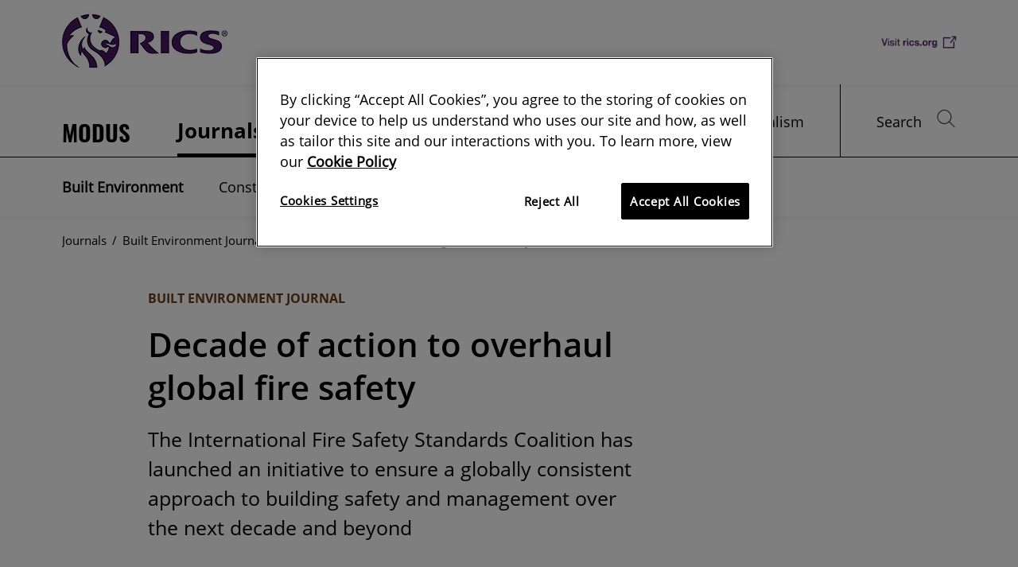

--- FILE ---
content_type: text/html;charset=utf-8
request_url: https://ww3.rics.org/uk/en/journals/built-environment-journal/decade-of-action-to-overhaul-global-fire-safety.html
body_size: 10992
content:

<!DOCTYPE HTML>
<html lang="en">
    <head>
          
	      
    <meta charset="UTF-8"/>

    
      
	<title>Decade of action to overhaul global fire safety | Journals | RICS</title>
    
    
     
	 <title>Decade of action to overhaul global fire safety</title>
    

    <meta name="keywords" content="IFSS Coalition, fire safety, Decade of Action, UN"/>
    <meta name="description" content="The International Fire Safety Standards Coalition has launched an initiative to ensure a globally consistent approach to building safety and management over the next decade and beyond"/>
    <meta name="template" content="page-content"/>

    
    
    
    
    
    	<!-- OneTrust Cookies Consent Notice start for ww3.rics.org -->
<script type="text/javascript" src="https://cdn-ukwest.onetrust.com/consent/4c1fe1f8-ab22-44bc-bb5c-adc115d2cebc/OtAutoBlock.js"></script>
<script src="https://cdn-ukwest.onetrust.com/scripttemplates/otSDKStub.js" type="text/javascript" charset="UTF-8" data-domain-script="4c1fe1f8-ab22-44bc-bb5c-adc115d2cebc"></script>
<script type="text/javascript">
function OptanonWrapper() { }
</script>
<!-- OneTrust Cookies Consent Notice end for ww3.rics.org -->
<!-- google site verification code -->
<meta name="google-site-verification" content="NpCfPUpeJ_94h8zrelr1J3BWvxWsEMuWTFWsq8QYWNY" />

<!-- google site verification code -->
	

    <meta property="og:title" content="Decade of action to overhaul global fire safety"/>
    <meta property="og:description" content="The International Fire Safety Standards Coalition has launched an initiative to ensure a globally consistent approach to building safety and management over the next decade and beyond"/>
    <meta property="og:image" content="https://ww3.rics.org/content/dam/rics/images/shutterstock/built-environment-journal/october-2021/Gary Strong 4 Oct shutterstock_189988820 (1) cropped.jpg"/>
    <meta property="og:url" content="https://ww3.rics.org/uk/en/journals/built-environment-journal/decade-of-action-to-overhaul-global-fire-safety.html"/>

    <meta property="og:type"/>
    <meta property="og:locale" content="en_uk"/>
    <meta name="twitter:card"/>
    <meta name="twitter:site"/>
    <meta name="twitter:creator"/>
	
    

    <link rel="canonical" href="https://ww3.rics.org/uk/en/journals/built-environment-journal/decade-of-action-to-overhaul-global-fire-safety.html"/>
    <meta name="viewport" content="width=device-width, initial-scale=1"/>
    <meta http-equiv="X-UA-Compatible" content="IE=edge"/>
    

    

    
<link rel="stylesheet" href="/etc.clientlibs/rics/clientlibs/clientlib-base.min.d29c0608f2b7a842a1c3247760ad2d70.css" type="text/css">






    
    
    

    

    
    
<script src="/etc.clientlibs/rics/clientlibs/clientlib-dependencies.min.d41d8cd98f00b204e9800998ecf8427e.js"></script>



    
    
<link rel="stylesheet" href="/etc.clientlibs/rics/clientlibs/clientlib-dependencies.min.d41d8cd98f00b204e9800998ecf8427e.css" type="text/css">
<link rel="stylesheet" href="/etc.clientlibs/rics/clientlibs/clientlib-site.min.d41d8cd98f00b204e9800998ecf8427e.css" type="text/css">



    

    
        
    	
            
               <script type='text/javascript' src='https://platform-api.sharethis.com/js/sharethis.js#property=65ddad52f44fb1001a4c6ab8&product=sop' async='async'></script>
            
             
            
      	
	
    
	
      <script type="text/javascript">
                 var count="";
                 var digitalData = {"pageInstanceID":"journals>built environment journal>decade of action to overhaul global fire safety-prod","page":{"category":{"pageType":"article page","primaryCategory":"article page","subCategory1":"Built Environment Journal","subCategory2":"n/a"},"pageInfo":{"pageName":"decade of action to overhaul global fire safety | built environment journal | journals | rics","destinationURL":"https://ww3.rics.org/content/rics/uk/en/journals/built-environment-journal/decade-of-action-to-overhaul-global-fire-safety.html","onsiteSearchTerm":"","onsiteSearchResults":"","referringURL":""},"content":{"articleName":"Decade of action to overhaul global fire safety","authorName":"gary strong","publication":"journals","topicsTag":"fire-safety, health-and-safety","specialismsTag":"building-control, building-surveying"},"event":"article viewed"},"ddlVersion":"0.1"};
                 digitalData.page.pageInfo.referringURL= document.referrer;  

				var field = 'q';
				var url = window.location.href;
				if(url.indexOf('?' + field + '=') != -1){
                    var searchtextparam = getParameterByName('q');
                    if(searchtextparam != "0"){
                                var qConverted = searchtextparam.replace(/\+/g, " ");
                                var qConverted = decodeURI(qConverted);
                                var qConverted = decodeURI(qConverted);
                                searchtextparam = qConverted;
                            }
                    digitalData.page.pageInfo.onsiteSearchTerm = searchtextparam;
				}
				function getParameterByName(name) {
                                 var results = new RegExp('[\?&]' + name + '=([^#]*)').exec(window.location.href);
                                 return results[1] || 0;
						}


				setTimeout(function(){
                        getSearchCount();
                    }, 3000);        
                 function getSearchCount() {
                     if(document.getElementById("totalresultforsearch")){
                        count = document.getElementById("totalresultforsearch").value;
                        digitalData.page.pageInfo.onsiteSearchResults= count;

                     }
                 }


       </script>
    
       <script type="application/ld+json">
               {"author":[{"name":"Gary Strong"}],"@context":"https://schema.org","@type":"NewsArticle","url":"https://ww3.rics.org/uk/en/journals/built-environment-journal/decade-of-action-to-overhaul-global-fire-safety.html#article","articleSection":["Journals","Built Environment Journal"],"headline":"Decade of action to overhaul global fire safety","mainEntityOfPage":"https://ww3.rics.org/uk/en/journals/built-environment-journal/decade-of-action-to-overhaul-global-fire-safety.html","articleBody":"The International Fire Safety Standards Coalition has launched an initiative to ensure a globally consistent approach to building safety and management over the next decade and beyond","publisher":{"@type":"Organization","name":"Royal Institution of Chartered Surveyors (RICS)","logo":"https://rics.scene7.com/is/image/rics/logo__prpl__RICS__2x_11zon?$logo-desktop$&op_sharpen=1","sameAs":["https://www.facebook.com/ricssurveyors/","https://www.linkedin.com/company/rics/","https://twitter.com/RICSnews","https://en.wikipedia.org/wiki/Royal_Institution_of_Chartered_Surveyors"]},"image":{"@type":"ImageObject","url":"https://rics.scene7.com/is/image/rics/Gary Strong 4 Oct shutterstock_189988820 (1) cropped?$article-big-img-desktop$&qlt=85,1&op_sharpen=1","caption":""},"datePublished":"2021-10-11T07:00:00+08:00","isPartOf":{"@type":"Webpage","@id":"https://ww3.rics.org/uk/en/journals.html#website","url":"https://ww3.rics.org/uk/en/journals.html","name":"RICS Journals","breadcrumb":{"@type":"BreadcrumbList","@id":"https://ww3.rics.org/uk/en/journals/built-environment-journal/decade-of-action-to-overhaul-global-fire-safety.html#breadcrumb","itemListElement":[{"@type":"ListItem","position":1,"name":"RICS Journals","item":"https://ww3.rics.org/uk/en/journals.html"},{"@type":"ListItem","position":2,"name":"Built Environment Journal","item":"https://ww3.rics.org/uk/en/journals/built-environment-journal.html"}]},"isPartOf":{"@type":"WebSite","@id":"https://ww3.rics.org/uk/en/journals.html#website","url":"https://ww3.rics.org/uk/en/journals.html","name":"RICS Journals"}}}

       </script>
	
		
    	
            
				<script src="//assets.adobedtm.com/b34799a7cb07/334957f2f5ff/launch-372e3f620e92.min.js" async></script>
            
             
            
      	
	
        <script>
    //prehiding snippet for Adobe Target with asynchronous tags deployment
    (function (win, doc, style, timeout) {
        var STYLE_ID = "at-body-style";
        function getParent() {
            return doc.getElementsByTagName("head")[0];
        }
        function addStyle(parent, id, def) {
            if (!parent) {
                return;
            }
            var style = doc.createElement("style");
            style.id = id;
            style.innerHTML = def;
            parent.appendChild(style);
        }
        function removeStyle(parent, id) {
            if (!parent) {
                return;
            }
            var style = doc.getElementById(id);
            if (!style) {
                return;
            }
            parent.removeChild(style);
        }
        addStyle(getParent(), STYLE_ID, style);
        setTimeout(function () {
            removeStyle(getParent(), STYLE_ID);
        }, timeout);
    })(window, document, "body {opacity: 0 !important}", 3000);
</script>

    
	
        
         <script async src="https://securepubads.g.doubleclick.net/tag/js/gpt.js"></script>
 <script>
 window.googletag = window.googletag || { cmd: [] };
 </script>
 <script>
  googletag.cmd.push(function () {
 var leaderboardMapping = googletag.sizeMapping()
 .addSize([768, 0], [[970, 90], [728, 90]])
 .addSize([320, 0], [320, 100])
 .build();
 googletag.defineSlot('/21818118933/rics-mj/mj-articles', [[300, 250], [300, 600]], 'div-mpu')
 .setTargeting('pos', ['mpu'])
 .addService(googletag.pubads())
 googletag.defineSlot('/21818118933/rics-mj/mj-articles', [[970, 90], [320, 100], [728, 90]], 'div-top-lb')
 .setTargeting('pos', ['top-lb'])
 .defineSizeMapping(leaderboardMapping)
 .addService(googletag.pubads())
googletag.defineSlot('/21818118933/rics-mj/mj-articles', [[970, 90], [320, 100], [728, 90]], 'div-bottom-lb')
 .setTargeting('pos', ['bottom-lb'])
 .defineSizeMapping(leaderboardMapping)
 .addService(googletag.pubads())
 googletag.pubads().enableSingleRequest();
 googletag.pubads().setCentering(true);
 googletag.pubads().setTargeting('mj-pgtype', ['journals']).setTargeting('live', ['true']).setTargeting('mj-categories', ['built-environment']);
    googletag.pubads().collapseEmptyDivs();
    googletag.enableServices();
  });
</script>
	


    
</head>
    <body>
        
        
            



            
 

<div class="root container">

    
    
    



        
        <header class="experiencefragment">



    


    

    
    
    
             






        
            
            <div class="header aem-GridColumn aem-GridColumn--default--12">
    
    
    
    <div class="ricsskip" id="ricsskiplink-container">
       <div class="ricsskip__inner">
          <a class="ricsskip__link" href="#rics-content">Skip to main content</a>
       </div>
    </div>
    <header class="ricsheader">
        <div class="container container--fluid">
            <div class="container--content">
                <div class="rics--row jus-cnt--spbtw">
                   <div class="ricsheader__logocont col--auto">
                          <p class="ricsheader__logo">
                          <a class="ricsheader__logolink" href="/uk/en/modus.html" target="_self" title="RICS">RICS>
                           <picture>
                                <source media="(min-width: 1200px)" srcset="https://rics.scene7.com/is/image/rics/logo__prpl__RICS__2x_11zon?$logo-desktop$&amp;op_sharpen=1"/>
                                <source media="(min-width: 600px)" srcset="https://rics.scene7.com/is/image/rics/logo__prpl__RICS__2x_11zon?$logo-tablet$&amp;op_sharpen=1"/>
                                <source media="(min-width: 320px)" srcset="https://rics.scene7.com/is/image/rics/logo__prpl__RICS__2x_11zon?$logo-mobile$&amp;op_sharpen=1"/>
                                <img class="ricsheader__logolink_new" src="https://rics.scene7.com/is/image/rics/logo__prpl__RICS__2x_11zon?$logo-desktop$&qlt=85,1&op_sharpen=1" alt="RICS logo"/>
                            </picture> 
    </a>
                        </p>
    
                    </div>
    
                    <div class="ricsheader__ricslinkcont col--auto hide--mobile" style="display: flex;">
                    
                        <a href="https://www.rics.org" class="ricsheader__ricslink" target="_blank" title="rics.org">rics.org</a>
                    </div>
                </div>
             </div>
         </div>
    </header>
    <div class="ricsnav">
        <div class="container container--fluid">
            <div class="container--content">
                <div class="rics--row">
                    <nav role="navigation" aria-label="Header navigation" class="ricsnav__cont">
                        <ul class="ricsnav__leftlistcont col--6">
                             
                            
                            <li class="ricsnav__leftlist col--auto ricsnav--moduslist">
                                <a class="ricsnav__leftlink ricsnav--moduslink " href="/uk/en/modus.html" target="_self" title="Modus">MODUS</a>
                            </li>
                            
    
    
                            
                            <li class="ricsnav__leftlist col--auto ricsnav--jornalslist">
                                 <a class="ricsnav__leftlink ricsnav--jornalslink ricsnav--leftlistactive" href="/uk/en/journals.html" target="_self" title="Journals">Journals</a>
                                 <span class="ricsnav__expdovly" onclick="toggleMenu(this, 2)"></span>
                                            <span class="ricsnav__chevronicon icon icon--chevron"></span>
                             </li>
                             
                             
    
                        </ul>
                        <ul class="ricsnav__rightlistcont col--6">
                            <li class="ricsnav__rightlist col--auto">
    
                                <a class="ricsnav__rightlink" href="/uk/en/browse_by_specialism.html" target="_self" title="Browse by Specialism">Browse by Specialism</a>
                            </li>
                            <li class="ricsnav__rightlist ricsnav--rightlastlist col--auto ">
                                 <form class="ricsnav__rightsearchform" action="#">
                                   <label for="ricsHeaderSearch" class="dis--none">Search for something...</label>
                                   <input id="ricsHeaderSearch" class="ricsnav__rightsearch input" type="search" placeholder="Search for something..." value="" autocomplete="off"/>
                                         <a id="search" class="icon icon--search flt--rht" href="" title="Search"></a>
                                </form>
                                <a class="ricsnav__rightlink ricsnav--searchlink" onclick="openSearch()" href="javascript:void(0)" title="Search">
                                    <span class="icon icon--search flt--rht"></span>
                                        Search
                                </a>
                            </li>
                        </ul>
                    </nav>
                </div>
            </div>
        </div>
    </div>
    
    <div>
       



    
<script src="/etc.clientlibs/clientlibs/granite/jquery.min.f9e8e8c279baf6a1a278042afe4f395a.js"></script>
<script src="/etc.clientlibs/clientlibs/granite/utils.min.899004cc02c33efc1f6694b1aee587fd.js"></script>
<script src="/etc.clientlibs/clientlibs/granite/jquery/granite.min.011c0fc0d0cf131bdff879743a353002.js"></script>
<script src="/etc.clientlibs/foundation/clientlibs/jquery.min.dd9b395c741ce2784096e26619e14910.js"></script>
<script src="/etc.clientlibs/rics/components/menucomponent/rics.menucomponent.min.25cd7618c3e05507b1a5bc1f98ac8e9f.js"></script>



<div class="ricssubnav"> 
            <div class="container container--fluid">
                <div class="container--content">
                    <div class="rics--row col--auto ricssubnav__inner">
											
                    
                        <nav role="navigation" aria-label="Journals navigation" class="ricssubnav__submenunav" id="menu2">
                            <ul class="ricssubnav__submenulistcont topmenu">
								<li class="ricssubnav__submenulist hide--desktop">
                                    <a class="ricssubnav__submenulink" href="/uk/en/journals.html" title="Journals home">
                                        Journals home
                                    </a>
                                </li>
                                
									<li class="ricssubnav__submenulist">
										<a class="ricssubnav__submenulink" href="/uk/en/journals/built-environment-journal.html" title="Built Environment">Built Environment</a>
									</li> 
								
									<li class="ricssubnav__submenulist">
										<a class="ricssubnav__submenulink" href="/uk/en/journals/construction-journal.html" title="Construction">Construction</a>
									</li> 
								
									<li class="ricssubnav__submenulist">
										<a class="ricssubnav__submenulink" href="/uk/en/journals/land-journal.html" title="Land">Land</a>
									</li> 
								
									<li class="ricssubnav__submenulist">
										<a class="ricssubnav__submenulink" href="/uk/en/journals/property-journal.html" title="Property">Property</a>
									</li> 
								
                            </ul>
                        </nav>
                    
                    </div>
                </div>
            </div>
        </div>        
<section id="rics-content"></section>
       </div>
       
       <div id="searchcomp_data" data-offset="0" data-url="" data-searchResultsPage="/content/rics/uk/en/search.html" data-numresults="0" data-totalresultforsearch="zero"></div></div>
<div class="breadcrumb aem-GridColumn aem-GridColumn--default--12">


    
    
<script src="/etc.clientlibs/rics/components/breadcrumb/clientlibs/breadcrumb.min.9f89bad1cad90be5efcd6d0daa57c1b9.js"></script>



 

 
<div class="ricsbreadcrumb container container--fluid">
    <div class="container--content">
        <div class="rics--row col--auto ">
			<nav role="navigation" aria-label="Breadcrumb navigation" class="ricsbreadcrumb__nav">
				<div class="ricsbreadcrumb__navlistcont remove-ovrflw--hdn">
					
						
						
						
					
						
						
						
					
						<a class="ricsbreadcrumb__navlink" href="/uk/en/journals.html" title="Journals" itemprop="item">Journals</a>
						<span class="ricsbreadcrumb__navlist"> / </span>
						
					
						<a class="ricsbreadcrumb__navlink" href="/uk/en/journals/built-environment-journal.html" title="Built Environment Journal" itemprop="item">Built Environment Journal</a>
						<span class="ricsbreadcrumb__navlist"> / </span>
						
					
						
						
						<span> Decade of action to overhaul global fire safety </span>
					
				</div>
			</nav>
			
    

		</div>
	</div>
</div>

</div>

            
        



           

    


    





    
</header>
<main class="container">

    

    
    
    
             






        
            
            <div class="container aem-GridColumn aem-GridColumn--default--12">

    

    
    
    
             






        
            
            <div class="experiencefragment aem-GridColumn aem-GridColumn--default--12">



    


    

    
    
    
             






        
            
            <div class="articlemainintro aem-GridColumn aem-GridColumn--default--12">
<!--Banner content with text Start-->
            <div class="container container--fluid">
                <div class="container--content container--spacing">
                    <div class="rics--row col--auto">
                        <div class="col--1"></div>
                        <div class="col--7">
                        <div class="test">
                            <div class="ricsartbanner">
                                <div class="ricsartbanner__container">
                                    <div class="ricsartbanner__midcol">

										

										
                                        	<p class="ricsartbanner__heading fnt-clr--mdgrn  ricsartbanner--jrnlheading">BUILT ENVIRONMENT JOURNAL</p>
											<h1 class="ricsartbanner__subheading ricsartbanner--jrnlsubheading">Decade of action to overhaul global fire safety</h1>
										

                                        <p class="ricsartbanner__desc">The International Fire Safety Standards Coalition has launched an initiative to ensure a globally consistent approach to building safety and management over the next decade and beyond</p>
                                        <div class="rics--row ricsartbanner__authorrow">
                                            <p class="ricsartbanner__authorname col--3">
                                                <strong>Author:</strong> </p>
                                                <div class="ricsartbanner__authorname col--3 ricsart__authorname">
                                                <ul>
                                                  <li>Gary Strong</li>
                                                </ul>
                                                </div>

                                            
                                            <p class="ricsartbanner__authordate col--3" style="margin-left: 344px; position: absolute;">
                                                <strong>11 October 2021</strong>
                                            </p>
                                        </div>

                                        <div class="ricsartbanner__tagcont rics--row col--auto">
                                        	
                                            		<p class="ricsartbanner__tag">
													<a class="ricsartbanner__taglink" href="/uk/en/specialisms.building-control.html" title="Building control" tagid="rics:specialisms/building-control">
                                                    	Building control
                                                    </a>
                                                    </p>
                                            
                                            		<p class="ricsartbanner__tag">
													<a class="ricsartbanner__taglink" href="/uk/en/specialisms.building-surveying.html" title="Building surveying" tagid="rics:specialisms/building-surveying">
                                                    	Building surveying
                                                    </a>
                                                    </p>
                                            
                                            		<p class="ricsartbanner__tag">
													<a class="ricsartbanner__taglink" href="/uk/en/topics.fire-safety.html" title="Fire safety" tagid="rics:topics/fire-safety">
                                                    	Fire safety
                                                    </a>
                                                    </p>
                                            
                                            		<p class="ricsartbanner__tag">
													<a class="ricsartbanner__taglink" href="/uk/en/topics.health-and-safety.html" title="Health and safety" tagid="rics:topics/health-and-safety">
                                                    	Health and safety
                                                    </a>
                                                    </p>
                                            
                                        </div>
                                    </div>
                                </div>
                            </div>
                        </div>
						</div>
                        <div class="col--4"></div>
                    </div>
                </div>
            </div>
            <!--Banner content with text End-->



  <!--Sponsored Content Start-->

            <!-- Sponsored Content Border Div End -->





 <!--image with text Start-->






            <div class="container container--fluid">
                <div class="container--content container--spacing">
                    <div class="rics--row col--auto">
                        <div class="col--12">
                            <div class="ricsartimgntxt">
                                <div class="ricsartimgntxt__container">
                                    <div class="ricsartimgntxt__midcol">
                                        <picture>
										    <source media="(min-width: 1600px)" srcset="https://rics.scene7.com/is/image/rics/Gary Strong 4 Oct shutterstock_189988820 (1) cropped?$article-big-img-desktop-large$&amp;op_sharpen=1"/>
                                            <source media="(min-width: 1200px)" srcset="https://rics.scene7.com/is/image/rics/Gary Strong 4 Oct shutterstock_189988820 (1) cropped?$article-big-img-desktop$&amp;op_sharpen=1"/>
                                            <source media="(min-width: 600px)" srcset="https://rics.scene7.com/is/image/rics/Gary Strong 4 Oct shutterstock_189988820 (1) cropped?$article-big-img-tablet$&amp;op_sharpen=1"/>
                                            <source media="(min-width: 320px)" srcset="https://rics.scene7.com/is/image/rics/Gary Strong 4 Oct shutterstock_189988820 (1) cropped?$article-big-img-mobile$&amp;op_sharpen=1"/>
                                            <img class="ricsartimgntxt__img" src="https://rics.scene7.com/is/image/rics/Gary%20Strong%204%20Oct%20shutterstock_189988820%20(1)%20cropped?$article-big-img-desktop$&qlt=85,1&op_sharpen=1" alt="High-rise building on fire"/>
                                        </picture>


                                    </div>
                                </div>
                            </div>
                            <p class="para para--imgbtm para--txtwithleftcol1space col--7"></p>
                        </div>
                    </div>
                </div>
            </div>

      

      <!--image with text End-->


</div>
<div class="colctrlcomp aem-GridColumn aem-GridColumn--default--12">
 


<div class="container container--fluid">
    <div class="container--content container--spacing">

    	<div class="rics--row col--auto ">
    		
                
                

                    <div class="col--1">
                    	

							
                        		





							
                    </div>

    		
                
                

                    <div class="col--7">
                    	

							
                        		




    
    
    <div class="experiencefragment">



    


    

    
    
    
             






        
            
            <div class="adcomponent aem-GridColumn aem-GridColumn--default--12">	
    

<div class="container container--fluid">
	<div class="container--content container--spacing">
		<div class="rics--row col--auto">
			<div class="col--12">
				<div class="advertise" style="text-align:center">
   
                <div id='div-top-lb' style="margin: 0 auto;">
  <script>
    googletag.cmd.push(function() { googletag.display('div-top-lb'); });
  </script>
</div>

				</div>
			</div>
		</div>
	</div>
</div>
</div>

            
        



           

    


    





    
</div>


    
    
    <div class="texteditor"> 
    
    
<link rel="stylesheet" href="/etc.clientlibs/rics/components/texteditor/rics.texteditor.min.a444d7e3af5627f3121c597e6302fbf8.css" type="text/css">
<script src="/etc.clientlibs/rics/components/texteditor/rics.texteditor.min.8420e3617dd8750d870feb08028654b7.js"></script>






<div class="test">
      
      
      
      
      
	  
	  
	  

      

      

      
         


    <div class="ricsartcf rics--row col--auto1" style="margin-top:-10px;">
        <div class="ricsartcf__container plaintext">

        	<p class="para para-size--cf"><b>The <a title="The International Fire Safety Standards Coalition" href="https://ifsscoalition.wordpress.com/" target="_blank">International Fire Safety Standards (IFSS) Coalition</a> – a global body comprising more than 80 different organisations, initiated and chaired by RICS – has launched its <a title="Decade of Action for Fire Safety" href="https://ifss-coalition.org/new-world-wide-fire-safety-initiative-launched/" target="_blank">Global Plan for a Decade of Action for Fire Safety 2022–2032</a>, with the aim of saving lives, reducing injuries, and lowering costs, by decreasing risk and preventing devastating fires.</b></p>


        </div>
    </div>

      

	   

	   

		 

	  

</div></div>


    
    
    <div class="texteditor"> 
    
    






<div class="test">
      
      
      
      
      
	  
	  
	  

      

      

      
         


    <div class="ricsartcf rics--row col--auto1" style="margin-top:-10px;">
        <div class="ricsartcf__container plaintext">

        	<p class="para para-size--cf">The global plan is set out in a UN-backed paper that builds on the International Fire Safety Standards: Common Principles (IFSS-CP), published by the coalition in October last year. It follows <a title="Why we established a global fire safety standards Modus article" href="https://ww3.rics.org/uk/en/modus/built-environment/construction/how-we-established-a-global-fire-safety-standard.html" target="_blank">extensive work</a> to foster public confidence in the regulation and control of fire safety measures.</p>


        </div>
    </div>

      

	   

	   

		 

	  

</div></div>



							
                    </div>

    		
                
                

                    <div class="col--1">
                    	

							
                        		





							
                    </div>

    		
                
                

                    <div class="col--3">
                    	

							
                        		





							
                    </div>

    		
		</div>

	</div>
</div>

</div>
<div class="colctrlcomp aem-GridColumn aem-GridColumn--default--12">
 


<div class="container container--fluid">
    <div class="container--content container--spacing">

    	<div class="rics--row col--auto ">
    		
                
                

                    <div class="col--1">
                    	

							
                        		





							
                    </div>

    		
                
                

                    <div class="col--7">
                    	

							
                        		




    
    
    <div class="texteditor"> 
    
    






<div class="test">
      
      
      
      
      
	  
	  
	  

      

      

      

	   

	   

		 

	  
         

   <div class="ricsartcf">
      <div class="ricsartcf__container">         
          
           
				<h2 class="ricsartcf__heading ricsartcf--scndheading journals--mdgrn">Fire impact worldwide</h2>
           

           <p class="para para-size--cf">The magnitude of the fire problem around the world is enormous. Annually, fires cause more than <a title="RICS Developing a global standard for fire reporting insight paper" href="https://www.rics.org/uk/news-insight/research/insights/developing-a-global-standard-for-fire-reporting/" target="_blank">150,000 deaths</a> and in excess of 7m injuries, while tens of thousands of people are displaced. Costs in human, property and business terms amount to billions of dollars, a total that has been estimated to be as high as 1–2% of GDP in high-income countries. Concerted international action is needed to prevent this.</p>
 
      </div>
   </div>

      

</div></div>


    
    
    <div class="texteditor"> 
    
    






<div class="test">
      
      
      
      
      
	  
	  
	  

      

      

      
         


    <div class="ricsartcf rics--row col--auto1" style="margin-top:-10px;">
        <div class="ricsartcf__container plaintext">

        	<p class="para para-size--cf">The IFSS represent an industry-led effort to reconcile differing or, in some cases, non-existent fire safety requirements in countries around the world. Contrasting approaches have resulted in significant variations in the design, approval, construction and operation of buildings and infrastructure, all of which increases fire risk.</p>


        </div>
    </div>

      

	   

	   

		 

	  

</div></div>


    
    
    <div class="texteditor"> 
    
    






<div class="test">
      
      
      
      
      
	  
	  
	  

      

      

      
         


    <div class="ricsartcf rics--row col--auto1" style="margin-top:-10px;">
        <div class="ricsartcf__container plaintext">

        	<p class="para para-size--cf">The coalition has worked hard to produce globally applicable standards that will improve fire safety in buildings new and old, ensure consistent requirements, and reduce the risk to life. The new global plan advances that work, aiming to reduce the forecast fatalities, injuries, costs, and environmental impact from fire around the world by 2032, despite the predicted increase in population over this period.</p>


        </div>
    </div>

      

	   

	   

		 

	  

</div></div>



							
                    </div>

    		
                
                

                    <div class="col--1">
                    	

							
                        		





							
                    </div>

    		
                
                

                    <div class="col--3">
                    	

							
                        		




    
    
    <div class="experiencefragment">



    


    

    
    
    
             






        
            
            <div class="adcomponent aem-GridColumn aem-GridColumn--default--12">	
    

<div class="container container--fluid">
	<div class="container--content container--spacing">
		<div class="rics--row col--auto">
			<div class="col--12">
				<div class="advertise" style="text-align:center">
   
                <div id='div-mpu'>
  <script>
    googletag.cmd.push(function() { googletag.display('div-mpu'); });
  </script>
</div>

				</div>
			</div>
		</div>
	</div>
</div>
</div>

            
        



           

    


    





    
</div>



							
                    </div>

    		
		</div>

	</div>
</div>

</div>
<div class="colctrlcomp aem-GridColumn aem-GridColumn--default--12">
 


<div class="container container--fluid">
    <div class="container--content container--spacing">

    	<div class="rics--row col--auto ">
    		
                
                

                    <div class="col--1">
                    	

							
                        		





							
                    </div>

    		
                
                

                    <div class="col--7">
                    	

							
                        		




    
    
    <div class="texteditor"> 
    
    






<div class="test">
      
      
      
      
      
	  
	  
	  

      

      

      

	   

	   

		 

	  
         

   <div class="ricsartcf">
      <div class="ricsartcf__container">         
          
           
				<h2 class="ricsartcf__heading ricsartcf--scndheading journals--mdgrn">Unprecedented initiative </h2>
           

           <p class="para para-size--cf">This new initiative is unprecedented, being the first agreement about long-term actions in fire safety on an international scale, and it is supported by the UN in line with its <a title="UN Sustainable Development Goals" href="https://sdgs.un.org/goals" target="_blank">Sustainable Development Goals</a> (SDGs).</p>
 
      </div>
   </div>

      

</div></div>


    
    
    <div class="texteditor"> 
    
    






<div class="test">
      
      
      
      
      
	  
	  
	  

      

      

      

	   

	   

		 
         
   <div class="ricsartcf ricsartcf--scndry mob-full--wdhflx">
   <div class="ricsartcf__container">

      <div class="para para-size--cf bulletlist_uppertext">
         The plan relates in particular to the following SDGs: 
      </div>

      <ul class="ricsartcf__scndlistcont1">
         

            <li class="ricsartcf__scndlist1 para para-size--cf">
               goal 3: ensure healthy lives and promote well-being for all 
            </li>
         

            <li class="ricsartcf__scndlist1 para para-size--cf">
               goal 9: build resilient infrastructure, promote inclusive and sustainable industrialisation, and foster innovation 
            </li>
         

            <li class="ricsartcf__scndlist1 para para-size--cf">
               goal 11: make cities and human settlements inclusive, safe, resilient and sustainable 
            </li>
         

            <li class="ricsartcf__scndlist1 para para-size--cf">
               goal 17: strengthen the means of implementation and revitalise the global partnership for sustainable development. 
            </li>
         
      </ul>
      <div class="para para-size--cf mar-top--30 bulletlist_lowertext">
         
      </div>
   </div>
   </div>

      

	  

</div></div>


    
    
    <div class="texteditor"> 
    
    






<div class="test">
      
      
      
      
      
	  
	  
	  

      

      

      
         


    <div class="ricsartcf rics--row col--auto1" style="margin-top:-10px;">
        <div class="ricsartcf__container plaintext">

        	<p class="para para-size--cf">The global plan is itself the outcome of three years of work, drawing on worldwide expertise in fire safety to offer public reassurance that the construction and management of buildings and infrastructure upholds appropriate safety standards, with improved training, education, and resources for a broad range of stakeholders.</p>


        </div>
    </div>

      

	   

	   

		 

	  

</div></div>


    
    
    <div class="texteditor"> 
    
    






<div class="test">
      
      
      
      
      
	  
	  
	  

      

      

      
         


    <div class="ricsartcf rics--row col--auto1" style="margin-top:-10px;">
        <div class="ricsartcf__container plaintext">

        	<p class="para para-size--cf">The plan establishes a clear performance-based framework and common actions that can be taken at the levels of the individual, community, city, nation and region, as well as globally.</p>


        </div>
    </div>

      

	   

	   

		 

	  

</div></div>


    
    
    <div class="texteditor"> 
    
    






<div class="test">
      
      
      
      
      
	  
	  
	  

      

      

      

	   

	   

		 
         
   <div class="ricsartcf ricsartcf--scndry mob-full--wdhflx">
   <div class="ricsartcf__container">

      <div class="para para-size--cf bulletlist_uppertext">
         It identifies the following five pillars for fire safety:
      </div>

      <ul class="ricsartcf__scndlistcont1">
         

            <li class="ricsartcf__scndlist1 para para-size--cf">
               	people: actions to help individuals and groups understand fire – and what they can do to improve that understanding – as well as the need for awareness, training and competent professionals  
            </li>
         

            <li class="ricsartcf__scndlist1 para para-size--cf">
               products: actions to reduce fire hazards associated with appliances, building contents and construction components 
            </li>
         

            <li class="ricsartcf__scndlist1 para para-size--cf">
               structures: actions relating to planning, design and operation to reduce the fire hazards associated with structures 
            </li>
         

            <li class="ricsartcf__scndlist1 para para-size--cf">
               infrastructure: actions to enhance firefighting infrastructure 
            </li>
         

            <li class="ricsartcf__scndlist1 para para-size--cf">
               communities: actions to enable sustainable and fire-resilient communities. 
            </li>
         
      </ul>
      <div class="para para-size--cf mar-top--30 bulletlist_lowertext">
         
      </div>
   </div>
   </div>

      

	  

</div></div>


    
    
    <div class="texteditor"> 
    
    






<div class="test">
      
      
      
      
      
	  
	  
	  

      

      

      
         


    <div class="ricsartcf rics--row col--auto1" style="margin-top:-10px;">
        <div class="ricsartcf__container plaintext">

        	<p class="para para-size--cf">The plan is intended to guide coordinated and concerted efforts on fire safety, explaining the context and rationale for the coalition's declaration of a decade of action.</p>


        </div>
    </div>

      

	   

	   

		 

	  

</div></div>



							
                    </div>

    		
                
                

                    <div class="col--1">
                    	

							
                        		





							
                    </div>

    		
                
                

                    <div class="col--3">
                    	

							
                        		





							
                    </div>

    		
		</div>

	</div>
</div>

</div>
<div class="colctrlcomp aem-GridColumn aem-GridColumn--default--12">
 


<div class="container container--fluid">
    <div class="container--content container--spacing">

    	<div class="rics--row col--auto ">
    		
                
                

                    <div class="col--1">
                    	

							
                        		





							
                    </div>

    		
                
                

                    <div class="col--7">
                    	

							
                        		




    
    
    <div class="texteditor"> 
    
    






<div class="test">
      
      
      
      
      
	  
	  
	  

      

      

      

	   

	   

		 

	  
         

   <div class="ricsartcf">
      <div class="ricsartcf__container">         
          
           
				<h2 class="ricsartcf__heading ricsartcf--scndheading journals--mdgrn">Coordinating framework</h2>
           

           <p class="para para-size--cf">The plan will support the development of regional, national and local plans of action, while simultaneously providing a framework to coordinate global activities. It is directed at a broad audience that includes representatives of regional unions, national and local governments, cities, civil society, NGOs, charities, international bodies such as the World Bank, professional organisations and private companies willing to align their activities over the next decade with the global framework.</p>
 
      </div>
   </div>

      

</div></div>


    
    
    <div class="texteditor"> 
    
    






<div class="test">
      
      
      
      
      
	  
	  
	  

      

      

      
         


    <div class="ricsartcf rics--row col--auto1" style="margin-top:-10px;">
        <div class="ricsartcf__container plaintext">

        	<p class="para para-size--cf">The benefits of decreased fire risk are significant, including reduced human suffering, limiting losses to property and economies, lower environmental impacts, and improved social equity. This translates into safer and more resilient people, buildings and communities.</p>


        </div>
    </div>

      

	   

	   

		 

	  

</div></div>


    
    
    <div class="texteditor"> 
    
    






<div class="test">
      
      
      
      
      
	  
	  
	  

      

      

      
         


    <div class="ricsartcf rics--row col--auto1" style="margin-top:-10px;">
        <div class="ricsartcf__container plaintext">

        	<p class="para para-size--cf">The decade of action provides a timeframe for action to encourage political and resource commitments to fire safety both globally and nationally. Progress against the actions annually will be monitored by the coalition, working with the UN.</p>


        </div>
    </div>

      

	   

	   

		 

	  

</div></div>



							
                    </div>

    		
                
                

                    <div class="col--1">
                    	

							
                        		





							
                    </div>

    		
                
                

                    <div class="col--3">
                    	

							
                        		





							
                    </div>

    		
		</div>

	</div>
</div>

</div>
<div class="colctrlcomp aem-GridColumn aem-GridColumn--default--12">
 


<div class="container container--fluid">
    <div class="container--content container--spacing">

    	<div class="rics--row col--auto ">
    		
                
                

                    <div class="col--1">
                    	

							
                        		





							
                    </div>

    		
                
                

                    <div class="col--7">
                    	

							
                        		




    
    
    <div class="texteditor"> 
    
    






<div class="test">
      
      
      
      
      
	  
	  
	  

      

      

      
         


    <div class="ricsartcf rics--row col--auto1" style="margin-top:-10px;">
        <div class="ricsartcf__container plaintext">

        	<p class="para para-size--cf"><i>Gary Strong FRICS is RICS global building standards director and chair of the </i><a title="International Fire Safety Standards Coalition" href="https://ifsscoalition.wordpress.com/" target="_blank"><i>IFSS</i> <i>Coalition</i></a><br />
Contact Gary: <a title="Gary Strong email" href="mailto:%20gstrong@rics.org" target="_blank">Email</a></p>


        </div>
    </div>

      

	   

	   

		 

	  

</div></div>


    
    
    <div class="texteditor"> 
    
    






<div class="test">
      
      
      
      
      
	  
	  
	  

      

      

      
         


    <div class="ricsartcf rics--row col--auto1" style="margin-top:-10px;">
        <div class="ricsartcf__container plaintext">

        	<p class="para para-size--cf"><b>Related competencies include:</b> Fire safety</p>


        </div>
    </div>

      

	   

	   

		 

	  

</div></div>


    
    
    <div class="texteditor"> 
    
    






<div class="test">
      
      
      
      
      
	  
	  
	  

      

      

      
         


    <div class="ricsartcf rics--row col--auto1" style="margin-top:-10px;">
        <div class="ricsartcf__container plaintext">

        	<p class="para para-size--cf"><b><a title="What the Fire Safety Act means in practice Built Environment Journal article" href="https://ww3.rics.org/uk/en/journals/built-environment-journal/what-the-fire-safety-act-means-in-practice-.html" target="_blank">Read Gary's article about the UK Fire Safety Act 2021</a></b></p>


        </div>
    </div>

      

	   

	   

		 

	  

</div></div>



							
                    </div>

    		
                
                

                    <div class="col--1">
                    	

							
                        		





							
                    </div>

    		
                
                

                    <div class="col--3">
                    	

							
                        		





							
                    </div>

    		
		</div>

	</div>
</div>

</div>

            
        



           

    


    





    
</div>

            
        



           

    


    
</div>

            
        



           

    


    
</main>
<footer class="experiencefragment">



    


    

    
    
    
             






        
            
            <div class="colctrlcomp aem-GridColumn aem-GridColumn--default--12">
 


<div class="container container--fluid">
    <div class="container--content container--spacing">

    	<div class="rics--row col--auto ">
    		
                
                

                    <div class="col--12">
                    	

							
                        		




    
    
    <div class="recommendations">

    
    
<link rel="stylesheet" href="/etc.clientlibs/rics/components/recommendations/clientlib-recommendations.min.5dc57e9491849f0cbe1a44dba52cd5ca.css" type="text/css">




    <!--Related articles Start-->
<input type="hidden" name="resourcePath" id="resourcePath" value="/content/rics/uk/en/journals/built-environment-journal/decade-of-action-to-overhaul-global-fire-safety"/>
<input type="hidden" name="recommendationEngineName" id="recommendationEngineName" value="rics recommendation"/>
<input type="hidden" name="recommendationsType" id="recommendationsType" value="currentPage"/>
<input type="hidden" name="recommendationsForPath" id="recommendationsForPath"/>


    <div class="ricsrlart">
        <div class="ricsrlart__container">
            <h3 class="ricsrlart__heading">Related Articles</h3>
            <div class="col--12">
                <div class="ricsrlart__cardlist rics--row">


                </div>
            </div>
        </div>
        <!--Related articles End-->

    </div>


    
    
<script src="/etc.clientlibs/rics/components/recommendations/clientlib-recommendations.min.46e5c74fd55204ce3c9203e6c0f44260.js"></script>





    <script>
   width=$(window).width()
   if(width<834 && width>600){
       let y = $(".ricsrlart__cardimage").height()
                $(".ricsrlart__cardimagecont").css("padding-top",y)
   }

           $(window).resize(function () {
   width=$(window).width()
   if(width<834 && width>834){
       let y = $(".ricsrlart__cardimage").height()
                $(".ricsrlart__cardimagecont").css("padding-top",y)
   }


           });
</script>


</div>



							
                    </div>

    		
		</div>

	</div>
</div>

</div>
<div class="experiencefragment aem-GridColumn aem-GridColumn--default--12">



    


    

    
    
    
             






        
            
            <div class="adcomponent aem-GridColumn aem-GridColumn--default--12">	
    

<div class="container container--fluid">
	<div class="container--content container--spacing">
		<div class="rics--row col--auto">
			<div class="col--12">
				<div class="advertise" style="text-align:center">
   
                <div id='div-bottom-lb' style="margin: 0 auto;">
  <script>
    googletag.cmd.push(function() { googletag.display('div-bottom-lb'); });
  </script>
</div>

				</div>
			</div>
		</div>
	</div>
</div>
</div>

            
        



           

    


    





    
</div>

            
        



           

    


    





    
</footer>
<div class="experiencefragment">



    


    

    
    
    
             






        
            
            <div class="footer aem-GridColumn aem-GridColumn--default--12">

    	

 <footer class="ricsfooter">
            <div class="container container--fluid">
                <div class="container--content">
                    <div class="rics--row flx-dir--mobclm">
                        <div class="ricsfooter__left col--4">
                            <p class="rics_modusfooter__heading ricsfooter--modus col--9" title="Modus">MODUS</p>
                            <nav role="navigation" aria-label="Modus footer navigation" class="ricsfooter__nav col--9">
                                <ul class="ricsfooter__navlistcont">
                                    
										<li class="ricsfooter__navlist">
											<a class="ricsfooter__navlink" href="mailto:editor@ricsmodus.com" target="_blank" title="Give feedback about MODUS">Give feedback about MODUS</a>
										</li>									
									
										<li class="ricsfooter__navlist">
											<a class="ricsfooter__navlink" href="https://ww3.rics.org/uk/en/about-digital-modus-and-journals.html" target="_self" title="International Standard Serial number (ISSN)  2753-7862">International Standard Serial number (ISSN)  2753-7862</a>
										</li>									
									
                                </ul>
                            </nav>
                        </div>
                        <div class="ricsfooter__ctr col--4">
                            <p class="rics_journalfooter__heading ricsfooter--journal col--9">Journals</p>
                            <nav role="navigation" aria-label="Journals footer navigation" class="ricsfooter__nav col--9">
                                <ul class="ricsfooter__navlistcont">
                                    
										<li class="ricsfooter__navlist">
											<a class="ricsfooter__navlink" href="mailto:journals@rics.org" target="_blank" title="EDITORS">EDITORS</a>
										</li>
									
										<li class="ricsfooter__navlist">
											<a class="ricsfooter__navlink" href="mailto:bhatt@rics.org" target="_blank" title="Built Environment: Barney Hatt ">Built Environment: Barney Hatt </a>
										</li>
									
										<li class="ricsfooter__navlist">
											<a class="ricsfooter__navlink" href="mailto:bward@rics.org" target="_blank" title="Construction: Brian Ward">Construction: Brian Ward</a>
										</li>
									
										<li class="ricsfooter__navlist">
											<a class="ricsfooter__navlink" href="mailto:sianmorgan@rics.org" target="_blank" title="Land: Sian Morgan">Land: Sian Morgan</a>
										</li>
									
										<li class="ricsfooter__navlist">
											<a class="ricsfooter__navlink" href="mailto:pmcgauley@rics.org" target="_blank" title="Property (Commercial): Patrick McGauley">Property (Commercial): Patrick McGauley</a>
										</li>
									
										<li class="ricsfooter__navlist">
											<a class="ricsfooter__navlink" href="mailto:abell@rics.org" target="_blank" title="Property (Residential): Adam Bell">Property (Residential): Adam Bell</a>
										</li>
									
										<li class="ricsfooter__navlist">
											<a class="ricsfooter__navlink" href="/uk/en/about-digital-modus-and-journals.html" target="_self" title="International Standard Serial Numbers (ISSN):">International Standard Serial Numbers (ISSN):</a>
										</li>
									
										<li class="ricsfooter__navlist">
											<a class="ricsfooter__navlink" href="/uk/en/journals/built-environment-journal.html" target="_self" title="Built Environment Journal 2631-8431">Built Environment Journal 2631-8431</a>
										</li>
									
										<li class="ricsfooter__navlist">
											<a class="ricsfooter__navlink" href="/uk/en/journals/construction-journal.html" target="_self" title="Construction Journal 1759-3360">Construction Journal 1759-3360</a>
										</li>
									
										<li class="ricsfooter__navlist">
											<a class="ricsfooter__navlink" href="/uk/en/journals/land-journal.html" target="_self" title="Land Journal 1754-9108">Land Journal 1754-9108</a>
										</li>
									
										<li class="ricsfooter__navlist">
											<a class="ricsfooter__navlink" href="/uk/en/journals/property-journal.html" target="_self" title="Property Journal 2053-5732">Property Journal 2053-5732</a>
										</li>
									
                                </ul>
                            </nav>
                        </div>
                        <div class="ricsfooter__right col--4">
                            <div class="col--12 ricsfooter__rightinner">
                                <p class="ricsfooter__heading">
                                    <a class="ricsfooter__logolink" href="https://www.rics.org/" target="_blank" title="RICS">
                                        <img src="/etc.clientlibs/rics/clientlibs/clientlib-base/resources/images/footer__logo.svg" alt="RICS Logo" loading="lazy"/> 
                                    </a>
                                </p>
                                <div class="ricsfooter__scllinks rics--row col--auto">
                                    <a class="ricsfooter__socialsharinglink icon icon-wht--fbicon" href="https://www.facebook.com/ricssurveyors/" target="_blank" title="Facebook">Facebook</a>
                                    <a class="ricsfooter__socialsharinglink icon icon-wht--twtr" href="https://twitter.com/RICSnews" target="_blank" title="Twitter">Twitter</a>
                                    <a class="ricsfooter__socialsharinglink icon icon-wht--lkdln" href="https://www.linkedin.com/company/rics/" target="_blank" title="LinkedIn">LinkedIn</a>
                                </div>
                            </div>
                            <nav role="navigation" aria-label="Footer navigation" class="ricsfooter__nav col--12">
                                <ul class="ricsfooter__navlistcont">
                                    <li class="ricsfooter__navlist">
                                        <a class="ricsfooter__navlink" href="https://www.rics.org" target="_blank" title="rics.org"> <span>
        Visit    
    </span> <u>rics.org</u></a> 
                                    </li>
                                    			
										<li class="ricsfooter__navlist">                              

											<a class="ricsfooter__navlink" href="/uk/en/about-digital-modus-and-journals.html" target="_self" title="About RICS journals and Modus">About RICS journals and Modus</a>
										</li>

                                    			
										<li class="ricsfooter__navlist">                              

											<a class="ricsfooter__navlink" href="https://www.rics.org/footer/advertise-with-us" target="_blank" title="Advertise with MODUS, RICS journals and in other RICS communications">Advertise with MODUS, RICS journals and in other RICS communications</a>
										</li>

                                    			
										<li class="ricsfooter__navlist">                              

											<a class="ricsfooter__navlink" href="https://www.rics.org/regulation/disciplinary-process-investigations" target="_blank" title="Disciplinary and regulatory decisions">Disciplinary and regulatory decisions</a>
										</li>

                                    			
										<li class="ricsfooter__navlist">                              

											<a class="ricsfooter__navlink" href="https://www.rics.org/footer/member-obituaries" target="_blank" title="Member obituaries ">Member obituaries </a>
										</li>

                                    			
										<li class="ricsfooter__navlist">                              

											<a class="ricsfooter__navlink" href="https://www.rics.org/uk/footer/rics.org-terms-and-conditions/" target="_blank" title="Terms and Conditions">Terms and Conditions</a>
										</li>

                                    			
										<li class="ricsfooter__navlist">                              

											<a class="ricsfooter__navlink" href="https://ww3.rics.org/uk/en/cookie-policy.html" target="_self" title="Privacy &amp; Cookie Policy">Privacy &amp; Cookie Policy</a>
										</li>

                                    
                                </ul>
                                 <a id="ot-sdk-btn" class="ot-sdk-show-settings">Cookie Settings</a>
                            </nav>
                            <div class="rics--row">
                                <nav role="navigation" aria-label="Copyrights information" class="ricsfooter__nav col--auto">
                                    <ul class="ricsfooter__navlistcont ricsfooter--copyright">
                                        <li class="ricsfooter__navlist">
                                             <p>Copyright 2024 RICS.org. All Rights Reserved</p>

                                        </li>
                                    </ul>
                                </nav>

                            </div>
                        </div>
                    </div>
                </div>
            </div>
      </footer>



<!--<div data-sly-include="cookiebar.html"></div>--></div>

            
        



           

    


    





    
</div>

        





</div>


            
    
    
<script src="/etc.clientlibs/rics/clientlibs/clientlib-site.min.d41d8cd98f00b204e9800998ecf8427e.js"></script>



    

    
    
<script src="/etc.clientlibs/core/wcm/components/commons/site/clientlibs/container.min.0a6aff292f5cc42142779cde92054524.js"></script>
<script src="/etc.clientlibs/rics/clientlibs/clientlib-base.min.8a5e8383768310469f3f6d7de3036462.js"></script>





    

    


            

        
    </body>
</html>


--- FILE ---
content_type: application/javascript;charset=utf-8
request_url: https://ww3.rics.org/etc.clientlibs/rics/components/texteditor/rics.texteditor.min.8420e3617dd8750d870feb08028654b7.js
body_size: 262
content:
function myprintFunction(){document.getElementsByClassName("st_print_large");window.print()};

--- FILE ---
content_type: application/javascript;charset=utf-8
request_url: https://ww3.rics.org/etc.clientlibs/rics/components/breadcrumb/clientlibs/breadcrumb.min.9f89bad1cad90be5efcd6d0daa57c1b9.js
body_size: 324
content:
function viewFullBreadcrumb(){document.getElementsByClassName("ricsbreadcrumb__navlistcont")[0].classList.add("remove-ovrflw--hdn")}$(document).ready(function(){setTimeout(function(){},100)});

--- FILE ---
content_type: image/svg+xml
request_url: https://ww3.rics.org/etc.clientlibs/rics/clientlibs/clientlib-base/resources/images/icon__wht__twitter.svg
body_size: 1108
content:
<?xml version="1.0" encoding="UTF-8"?>
<svg width="36px" height="36px" viewBox="0 0 36 36" version="1.1" xmlns="http://www.w3.org/2000/svg" xmlns:xlink="http://www.w3.org/1999/xlink">
    <title>Fill 93</title>
    <g id="Symbols" stroke="none" stroke-width="1" fill="none" fill-rule="evenodd">
        <g id="Footer" transform="translate(-1676.000000, -123.000000)">
            <rect id="Rectangle" fill="#000000" x="0" y="0" width="1920" height="564"></rect>
            <path d="M1701.96877,137.212164 C1701.97574,137.375869 1701.98039,137.539573 1701.98039,137.705599 C1701.98039,142.740953 1698.14581,148.548387 1691.13394,148.548387 C1688.9809,148.548387 1686.97768,147.917952 1685.29032,146.83704 C1685.58877,146.871871 1685.89187,146.889286 1686.19961,146.889286 C1687.98568,146.889286 1689.6289,146.28091 1690.93419,145.25805 C1689.26542,145.227863 1687.85794,144.126053 1687.37252,142.61208 C1687.60594,142.656198 1687.844,142.679419 1688.09019,142.679419 C1688.43742,142.679419 1688.77419,142.632978 1689.09471,142.545901 C1687.35045,142.196434 1686.03703,140.655757 1686.03703,138.809731 L1686.03703,138.760968 C1686.55032,139.04658 1687.1391,139.218411 1687.76387,139.238149 C1686.74077,138.554306 1686.06723,137.387479 1686.06723,136.066235 C1686.06723,135.3673 1686.25535,134.712483 1686.584,134.149387 C1688.46413,136.455178 1691.27329,137.972634 1694.44129,138.131694 C1694.37626,137.853049 1694.34258,137.561632 1694.34258,137.263249 C1694.34258,135.158316 1696.04968,133.451613 1698.15394,133.451613 C1699.25135,133.451613 1700.24194,133.914861 1700.93639,134.655593 C1701.80503,134.484923 1702.62142,134.167964 1703.35768,133.731419 C1703.07316,134.620762 1702.46813,135.3673 1701.68194,135.839836 C1702.45303,135.746954 1703.18697,135.542614 1703.87097,135.239587 C1703.36,136.00354 1702.71316,136.674611 1701.96877,137.212164 L1701.96877,137.212164 Z M1676,159 L1712,159 L1712,123 L1676,123 L1676,159 Z" id="Fill-93" fill="#FFFFFF"></path>
        </g>
    </g>
</svg>

--- FILE ---
content_type: application/javascript;charset=utf-8
request_url: https://ww3.rics.org/etc.clientlibs/rics/clientlibs/clientlib-base.min.8a5e8383768310469f3f6d7de3036462.js
body_size: 14585
content:
Element.prototype.matches||(Element.prototype.matches=Element.prototype.msMatchesSelector||Element.prototype.webkitMatchesSelector);Element.prototype.closest||(Element.prototype.closest=function(b){var a=this;if(!document.documentElement.contains(a))return null;do{if(a.matches(b))return a;a=a.parentElement||a.parentNode}while(null!==a&&1===a.nodeType);return null});
(function(){function b(q){function F(r){w._config=r;r.element.removeAttribute("data-cmp-is");M(r.options);I(r.element);w._elements.item&&(w._elements.item=Array.isArray(w._elements.item)?w._elements.item:[w._elements.item],w._elements.button=Array.isArray(w._elements.button)?w._elements.button:[w._elements.button],w._elements.panel=Array.isArray(w._elements.panel)?w._elements.panel:[w._elements.panel],w._properties.singleExpansion&&(r=B(),1<r.length&&x(r.length-1)),v(),h(),J());window.Granite&&window.Granite.author&&
window.Granite.author.MessageChannel&&(window.CQ.CoreComponents.MESSAGE_CHANNEL=window.CQ.CoreComponents.MESSAGE_CHANNEL||new window.Granite.author.MessageChannel("cqauthor",window),window.CQ.CoreComponents.MESSAGE_CHANNEL.subscribeRequestMessage("cmp.panelcontainer",function(y){if(y.data&&"cmp-accordion"===y.data.type&&y.data.id===w._elements.self.dataset.cmpPanelcontainerId&&"navigate"===y.data.operation){var g=w._properties.singleExpansion;w._properties.singleExpansion=!0;x(y.data.index);w._properties.singleExpansion=
g}}))}function J(){if(e){var r=e.getDeepLinkItemIdx(w,"item","item");if(-1<r){if((r=w._elements.item[r])&&!r.hasAttribute(k.item.expanded)){if(w._properties.singleExpansion)for(var y=0;y<w._elements.item.length;y++)w._elements.item[y].hasAttribute(k.item.expanded)&&z(w._elements.item[y],!1,!0);z(r,!0,!0)}(r=window.location.hash.substring(1))&&(r=document.querySelector("[id\x3d'"+r+"']"))&&r.scrollIntoView()}}}function I(r){w._elements={};w._elements.self=r;r=w._elements.self.querySelectorAll("[data-cmp-hook-accordion]");
for(var y=0;y<r.length;y++){var g=r[y];if(g.closest(".cmp-accordion")===w._elements.self){var n="accordion";n=n.charAt(0).toUpperCase()+n.slice(1);n=g.dataset["cmpHook"+n];w._elements[n]?(Array.isArray(w._elements[n])||(w._elements[n]=[w._elements[n]]),w._elements[n].push(g)):w._elements[n]=g}}}function M(r){w._properties={};for(var y in u)if(Object.prototype.hasOwnProperty.call(u,y)){var g=u[y],n=null;r&&null!=r[y]&&(n=r[y],g&&"function"===typeof g.transform&&(n=g.transform(n)));null===n&&(n=u[y]["default"]);
w._properties[y]=n}}function h(){window.addEventListener("hashchange",J,!1);var r=w._elements.button;if(r)for(var y=0;y<r.length;y++)(function(g){r[y].addEventListener("click",function(n){x(g);K(g)});r[y].addEventListener("keydown",function(n){var A=w._elements.button.length-1;switch(n.keyCode){case t.ARROW_LEFT:case t.ARROW_UP:n.preventDefault();0<g&&K(g-1);break;case t.ARROW_RIGHT:case t.ARROW_DOWN:n.preventDefault();g<A&&K(g+1);break;case t.HOME:n.preventDefault();K(0);break;case t.END:n.preventDefault();
K(A);break;case t.ENTER:case t.SPACE:n.preventDefault(),x(g),K(g)}})})(y)}function x(r){if(r=w._elements.item[r]){if(w._properties.singleExpansion)for(var y=0;y<w._elements.item.length;y++)w._elements.item[y]!==r&&C(w._elements.item[y])&&z(w._elements.item[y],!1);z(r,!C(r));if(p){r=w._elements.self.id;var g=B().map(function(n){return d(n)});y={component:{}};y.component[r]={shownItems:g};g={component:{}};g.component[r]={shownItems:void 0};l.push(g);l.push(y)}}}function z(r,y,g){y?(r.setAttribute(k.item.expanded,
""),y=w._elements.item.indexOf(r),!g&&e&&e.updateUrlHash(w,"item",y),p&&l.push({event:"cmp:show",eventInfo:{path:"component."+d(r)}})):(r.removeAttribute(k.item.expanded),!g&&e&&e.removeUrlHash(),p&&l.push({event:"cmp:hide",eventInfo:{path:"component."+d(r)}}));C(r)?E(r):D(r)}function C(r){return r&&r.dataset&&void 0!==r.dataset.cmpExpanded}function v(){for(var r=0;r<w._elements.item.length;r++){var y=w._elements.item[r];C(y)?E(y):D(y)}}function B(){for(var r=[],y=0;y<w._elements.item.length;y++){var g=
w._elements.item[y];C(g)&&r.push(g)}return r}function E(r){r=w._elements.item.indexOf(r);if(-1<r){var y=w._elements.button[r];r=w._elements.panel[r];y.classList.add(c.button.expanded);setTimeout(function(){y.setAttribute("aria-expanded",!0)},100);r.classList.add(c.panel.expanded);r.classList.remove(c.panel.hidden);r.setAttribute("aria-hidden",!1)}}function D(r){r=w._elements.item.indexOf(r);if(-1<r){var y=w._elements.button[r];r=w._elements.panel[r];y.classList.remove(c.button.expanded);setTimeout(function(){y.setAttribute("aria-expanded",
!1)},100);r.classList.add(c.panel.hidden);r.classList.remove(c.panel.expanded);r.setAttribute("aria-hidden",!0)}}function K(r){w._elements.button[r].focus()}var w=this;q&&q.element&&F(q)}function a(q){q=q.dataset;var F=[],J="accordion";J=J.charAt(0).toUpperCase()+J.slice(1);J=["is","hook"+J];for(var I in q)if(Object.prototype.hasOwnProperty.call(q,I)){var M=q[I];0===I.indexOf("cmp")&&(I=I.slice(3),I=I.charAt(0).toLowerCase()+I.substring(1),-1===J.indexOf(I)&&(F[I]=M))}return F}function d(q){return q?
q.dataset.cmpDataLayer?Object.keys(JSON.parse(q.dataset.cmpDataLayer))[0]:q.id:null}function f(){l=(p=document.body.hasAttribute("data-cmp-data-layer-enabled"))?window.adobeDataLayer=window.adobeDataLayer||[]:void 0;for(var q=document.querySelectorAll(m.self),F=0;F<q.length;F++)new b({element:q[F],options:a(q[F])});q=window.MutationObserver||window.WebKitMutationObserver||window.MozMutationObserver;F=document.querySelector("body");(new q(function(J){J.forEach(function(I){I=[].slice.call(I.addedNodes);
0<I.length&&I.forEach(function(M){M.querySelectorAll&&[].slice.call(M.querySelectorAll(m.self)).forEach(function(h){new b({element:h,options:a(h)})})})})})).observe(F,{subtree:!0,childList:!0,characterData:!0})}var e=window.CQ&&window.CQ.CoreComponents&&window.CQ.CoreComponents.container&&window.CQ.CoreComponents.container.utils?window.CQ.CoreComponents.container.utils:void 0;e||console.warn("Accordion: container utilities at window.CQ.CoreComponents.container.utils are not available. This can lead to missing features. Ensure the core.wcm.components.commons.site.container client library is included on the page.");
var p,l,t={ENTER:13,SPACE:32,END:35,HOME:36,ARROW_LEFT:37,ARROW_UP:38,ARROW_RIGHT:39,ARROW_DOWN:40},m={self:'[data-cmp-is\x3d"accordion"]'},c={button:{disabled:"cmp-accordion__button--disabled",expanded:"cmp-accordion__button--expanded"},panel:{hidden:"cmp-accordion__panel--hidden",expanded:"cmp-accordion__panel--expanded"}},k={item:{expanded:"data-cmp-expanded"}},u={singleExpansion:{"default":!1,transform:function(q){return!(null===q||"undefined"===typeof q)}}};"loading"!==document.readyState?f():
document.addEventListener("DOMContentLoaded",f);e&&window.addEventListener("load",e.scrollToAnchor,!1)})();Element.prototype.matches||(Element.prototype.matches=Element.prototype.msMatchesSelector||Element.prototype.webkitMatchesSelector);Element.prototype.closest||(Element.prototype.closest=function(b){var a=this;if(!document.documentElement.contains(a))return null;do{if(a.matches(b))return a;a=a.parentElement||a.parentNode}while(null!==a&&1===a.nodeType);return null});
(function(){function b(c){function k(x){h._config=x;x.element.removeAttribute("data-cmp-is");F(x.element);h._active=q(h._elements.tab);h._elements.tabpanel&&(I(),J(),u());window.Granite&&window.Granite.author&&window.Granite.author.MessageChannel&&(CQ.CoreComponents.MESSAGE_CHANNEL=CQ.CoreComponents.MESSAGE_CHANNEL||new window.Granite.author.MessageChannel("cqauthor",window),CQ.CoreComponents.MESSAGE_CHANNEL.subscribeRequestMessage("cmp.panelcontainer",function(z){z.data&&"cmp-tabs"===z.data.type&&
z.data.id===h._elements.self.dataset.cmpPanelcontainerId&&"navigate"===z.data.operation&&(h._active=z.data.index,I())}))}function u(){if(e){var x=e.getDeepLinkItemIdx(h,"tab","tabpanel");if(-1<x){var z=h._elements.tab[x];z&&h._elements.tab[h._active].id!==z.id&&M(x,!0);(x=window.location.hash.substring(1))&&(x=document.querySelector("[id\x3d'"+x+"']"))&&x.scrollIntoView()}}}function q(x){if(x)for(var z=0;z<x.length;z++)if(x[z].classList.contains(m.active.tab))return z;return 0}function F(x){h._elements=
{};h._elements.self=x;x=h._elements.self.querySelectorAll("[data-cmp-hook-tabs]");for(var z=0;z<x.length;z++){var C=x[z];if(C.closest(".cmp-tabs")===h._elements.self){var v="tabs";v=v.charAt(0).toUpperCase()+v.slice(1);v=C.dataset["cmpHook"+v];h._elements[v]?(Array.isArray(h._elements[v])||(h._elements[v]=[h._elements[v]]),h._elements[v].push(C)):h._elements[v]=C}}}function J(){window.addEventListener("hashchange",u,!1);var x=h._elements.tab;if(x)for(var z=0;z<x.length;z++)(function(C){x[z].addEventListener("click",
function(v){M(C)});x[z].addEventListener("keydown",function(v){var B=h._active,E=h._elements.tab.length-1;switch(v.keyCode){case t.ARROW_LEFT:case t.ARROW_UP:v.preventDefault();0<B&&M(B-1);break;case t.ARROW_RIGHT:case t.ARROW_DOWN:v.preventDefault();B<E&&M(B+1);break;case t.HOME:v.preventDefault();M(0);break;case t.END:v.preventDefault(),M(E)}})})(z)}function I(){var x=h._elements.tabpanel,z=h._elements.tab;if(x)if(Array.isArray(x))for(var C=0;C<x.length;C++)C===parseInt(h._active)?(x[C].classList.add(m.active.tabpanel),
x[C].removeAttribute("aria-hidden"),z[C].classList.add(m.active.tab),z[C].setAttribute("aria-selected",!0),z[C].setAttribute("tabindex","0")):(x[C].classList.remove(m.active.tabpanel),x[C].setAttribute("aria-hidden",!0),z[C].classList.remove(m.active.tab),z[C].setAttribute("aria-selected",!1),z[C].setAttribute("tabindex","-1"));else x.classList.add(m.active.tabpanel),z.classList.add(m.active.tab)}function M(x,z){var C=h._active;!z&&e&&e.updateUrlHash(h,"tab",x);h._active=x;I();z=window.scrollX||window.pageXOffset;
var v=window.scrollY||window.pageYOffset;h._elements.tab[x].focus();window.scrollTo(z,v);p&&(x=d(h._elements.tabpanel[x]),C=d(h._elements.tabpanel[C]),l.push({event:"cmp:show",eventInfo:{path:"component."+x}}),l.push({event:"cmp:hide",eventInfo:{path:"component."+C}}),C=h._elements.self.id,z={component:{}},z.component[C]={shownItems:[x]},x={component:{}},x.component[C]={shownItems:void 0},l.push(x),l.push(z))}var h=this;c&&c.element&&k(c)}function a(c){c=c.dataset;var k=[],u="tabs";u=u.charAt(0).toUpperCase()+
u.slice(1);u=["is","hook"+u];for(var q in c)if(Object.prototype.hasOwnProperty.call(c,q)){var F=c[q];0===q.indexOf("cmp")&&(q=q.slice(3),q=q.charAt(0).toLowerCase()+q.substring(1),-1===u.indexOf(q)&&(k[q]=F))}return k}function d(c){return c?c.dataset.cmpDataLayer?Object.keys(JSON.parse(c.dataset.cmpDataLayer))[0]:c.id:null}function f(){l=(p=document.body.hasAttribute("data-cmp-data-layer-enabled"))?window.adobeDataLayer=window.adobeDataLayer||[]:void 0;for(var c=document.querySelectorAll(m.self),
k=0;k<c.length;k++)new b({element:c[k],options:a(c[k])});c=window.MutationObserver||window.WebKitMutationObserver||window.MozMutationObserver;k=document.querySelector("body");(new c(function(u){u.forEach(function(q){q=[].slice.call(q.addedNodes);0<q.length&&q.forEach(function(F){F.querySelectorAll&&[].slice.call(F.querySelectorAll(m.self)).forEach(function(J){new b({element:J,options:a(J)})})})})})).observe(k,{subtree:!0,childList:!0,characterData:!0})}var e=window.CQ&&window.CQ.CoreComponents&&window.CQ.CoreComponents.container&&
window.CQ.CoreComponents.container.utils?window.CQ.CoreComponents.container.utils:void 0;e||console.warn("Tabs: container utilities at window.CQ.CoreComponents.container.utils are not available. This can lead to missing features. Ensure the core.wcm.components.commons.site.container client library is included on the page.");var p,l,t={END:35,HOME:36,ARROW_LEFT:37,ARROW_UP:38,ARROW_RIGHT:39,ARROW_DOWN:40},m={self:'[data-cmp-is\x3d"tabs"]',active:{tab:"cmp-tabs__tab--active",tabpanel:"cmp-tabs__tabpanel--active"}};
"loading"!==document.readyState?f():document.addEventListener("DOMContentLoaded",f);e&&window.addEventListener("load",e.scrollToAnchor,!1)})();
(function(b){window.CMP=window.CMP||{};window.CMP.utils=function(){return{readData:function(a,d){a=a.dataset;var f=[];d=d.charAt(0).toUpperCase()+d.slice(1);d=["is","hook"+d];for(var e in a)if(Object.prototype.hasOwnProperty.call(a,e)){var p=a[e];0===e.indexOf("cmp")&&(e=e.slice(3),e=e.charAt(0).toLowerCase()+e.substring(1),-1===d.indexOf(e)&&(f[e]=p))}return f},setupProperties:function(a,d){var f={},e;for(e in d)if(Object.prototype.hasOwnProperty.call(d,e)){var p=d[e];f[e]=a&&null!=a[e]?p&&"function"===
typeof p.transform?p.transform(a[e]):a[e]:d[e]["default"]}return f}}}()})(window.document);
(function(){function b(m){function c(n){g._config=n;n.element.removeAttribute("data-cmp-is");q(n.options);u(n.element);g._active=0;g._paused=!1;g._elements.item&&(B(),F(),w(),v(),k());window.Granite&&window.Granite.author&&window.Granite.author.MessageChannel&&(window.CQ=window.CQ||{},window.CQ.CoreComponents=window.CQ.CoreComponents||{},window.CQ.CoreComponents.MESSAGE_CHANNEL=window.CQ.CoreComponents.MESSAGE_CHANNEL||new window.Granite.author.MessageChannel("cqauthor",window),window.CQ.CoreComponents.MESSAGE_CHANNEL.subscribeRequestMessage("cmp.panelcontainer",
function(A){A.data&&"cmp-carousel"===A.data.type&&A.data.id===g._elements.self.dataset.cmpPanelcontainerId&&"navigate"===A.data.operation&&D(A.data.index)}))}function k(){if(d){var n=d.getDeepLinkItemIdx(g,"item","item");if(-1<n){var A=g._elements.item[n];A&&g._elements.item[g._active].id!==A.id&&(K(n,!0),z());(n=window.location.hash.substring(1))&&(n=document.querySelector("[id\x3d'"+n+"']"))&&n.scrollIntoView()}}}function u(n){g._elements={};g._elements.self=n;n=g._elements.self.querySelectorAll("[data-cmp-hook-carousel]");
for(var A=0;A<n.length;A++){var G=n[A],H="carousel";H=H.charAt(0).toUpperCase()+H.slice(1);H=G.dataset["cmpHook"+H];g._elements[H]?(Array.isArray(g._elements[H])||(g._elements[H]=[g._elements[H]]),g._elements[H].push(G)):g._elements[H]=G}}function q(n){g._properties={};for(var A in l)if(Object.prototype.hasOwnProperty.call(l,A)){var G=l[A],H=null;n&&null!=n[A]&&(H=n[A],G&&"function"===typeof G.transform&&(H=G.transform(H)));null===H&&(H=l[A]["default"]);g._properties[A]=H}}function F(){window.addEventListener("hashchange",
k,!1);g._elements.previous&&g._elements.previous.addEventListener("click",function(){var L=0===g._active?g._elements.item.length-1:g._active-1;D(L);f&&e.push({event:"cmp:show",eventInfo:{path:"component."+a(g._elements.item[L])}})});g._elements.next&&g._elements.next.addEventListener("click",function(){var L=E();D(L);f&&e.push({event:"cmp:show",eventInfo:{path:"component."+a(g._elements.item[L])}})});var n=g._elements.indicator;if(n)for(var A=0;A<n.length;A++)(function(L){n[A].addEventListener("click",
function(N){K(L);z()})})(A);g._elements.pause&&g._properties.autoplay&&g._elements.pause.addEventListener("click",h);g._elements.play&&g._properties.autoplay&&g._elements.play.addEventListener("click",x);g._elements.self.addEventListener("keydown",J);g._properties.autopauseDisabled||(g._elements.self.addEventListener("mouseenter",I),g._elements.self.addEventListener("mouseleave",M));var G=g._elements.item;if(G)for(var H=0;H<G.length;H++)G[H].addEventListener("focusin",I),G[H].addEventListener("focusout",
M)}function J(n){var A=g._active,G=g._elements.indicator.length-1;switch(n.keyCode){case p.ARROW_LEFT:case p.ARROW_UP:n.preventDefault();0<A&&K(A-1);break;case p.ARROW_RIGHT:case p.ARROW_DOWN:n.preventDefault();A<G&&K(A+1);break;case p.HOME:n.preventDefault();K(0);break;case p.END:n.preventDefault();K(G);break;case p.SPACE:g._properties.autoplay&&n.target!==g._elements.previous&&n.target!==g._elements.next&&(n.preventDefault(),g._paused?C():z()),n.target===g._elements.pause&&g._elements.play.focus(),
n.target===g._elements.play&&g._elements.pause.focus()}}function I(n){r()}function M(n){w()}function h(n){z();g._elements.play.focus()}function x(){C();g._elements.pause.focus()}function z(){g._paused=!0;r();v()}function C(){var n=g._paused=!1;g._elements.self.parentElement&&(n=g._elements.self.parentElement.querySelector(":hover")===g._elements.self);!g._properties.autopauseDisabled&&n||w();v()}function v(){y(g._elements.pause,g._paused);y(g._elements.play,!g._paused)}function B(){var n=g._elements.item;
if(n&&Array.isArray(n))for(var A=0;A<n.length;A++)if(n[A].classList.contains("cmp-carousel__item--active")){g._active=A;break}}function E(){return g._active===g._elements.item.length-1?0:g._active+1}function D(n,A){if(!(0>n||n>g._elements.item.length-1)){g._active=n;var G=g._elements.item,H=g._elements.indicator;if(G)if(Array.isArray(G))for(var L=0;L<G.length;L++)L===parseInt(g._active)?(G[L].classList.add("cmp-carousel__item--active"),G[L].removeAttribute("aria-hidden"),H[L].classList.add("cmp-carousel__indicator--active"),
H[L].setAttribute("aria-selected",!0),H[L].setAttribute("tabindex","0")):(G[L].classList.remove("cmp-carousel__item--active"),G[L].setAttribute("aria-hidden",!0),H[L].classList.remove("cmp-carousel__indicator--active"),H[L].setAttribute("aria-selected",!1),H[L].setAttribute("tabindex","-1"));else G.classList.add("cmp-carousel__item--active"),H.classList.add("cmp-carousel__indicator--active");!A&&d&&d.updateUrlHash(g,"item",n);f&&(A=g._elements.self.id,G=a(g._elements.item[n]),n={component:{}},n.component[A]=
{shownItems:[G]},G={component:{}},G.component[A]={shownItems:void 0},e.push(G),e.push(n));g._elements.self.parentElement&&g._elements.self.parentElement.querySelector(":hover")!==g._elements.self&&w()}}function K(n,A){D(n,A);A=window.scrollX||window.pageXOffset;var G=window.scrollY||window.pageYOffset;g._elements.indicator[n].focus();window.scrollTo(A,G);f&&e.push({event:"cmp:show",eventInfo:{path:"component."+a(g._elements.item[n])}})}function w(){!g._paused&&g._properties.autoplay&&(r(),g._autoplayIntervalId=
window.setInterval(function(){if(!document.visibilityState||!document.hidden){var n=g._elements.indicators;n!==document.activeElement&&n.contains(document.activeElement)?K(E(),!0):D(E(),!0)}},g._properties.delay))}function r(){window.clearInterval(g._autoplayIntervalId);g._autoplayIntervalId=null}function y(n,A){n&&(!1!==A?(n.disabled=!0,n.classList.add("cmp-carousel__action--disabled")):(n.disabled=!1,n.classList.remove("cmp-carousel__action--disabled")))}var g=this;m&&m.element&&c(m)}function a(m){return m?
m.dataset.cmpDataLayer?Object.keys(JSON.parse(m.dataset.cmpDataLayer))[0]:m.id:null}var d=window.CQ&&window.CQ.CoreComponents&&window.CQ.CoreComponents.container&&window.CQ.CoreComponents.container.utils?window.CQ.CoreComponents.container.utils:void 0;d||console.warn("Tabs: container utilities at window.CQ.CoreComponents.container.utils are not available. This can lead to missing features. Ensure the core.wcm.components.commons.site.container client library is included on the page.");var f,e,p={SPACE:32,
END:35,HOME:36,ARROW_LEFT:37,ARROW_UP:38,ARROW_RIGHT:39,ARROW_DOWN:40},l={autoplay:{"default":!1,transform:function(m){return!(null===m||"undefined"===typeof m)}},delay:{"default":5E3,transform:function(m){m=parseFloat(m);return isNaN(m)?null:m}},autopauseDisabled:{"default":!1,transform:function(m){return!(null===m||"undefined"===typeof m)}}},t="loading"!==document.readyState?Promise.resolve():new Promise(function(m){document.addEventListener("DOMContentLoaded",m)});Promise.all([t]).then(function(){e=
(f=document.body.hasAttribute("data-cmp-data-layer-enabled"))?window.adobeDataLayer=window.adobeDataLayer||[]:void 0;for(var m=document.querySelectorAll('[data-cmp-is\x3d"carousel"]'),c=0;c<m.length;c++)new b({element:m[c],options:CMP.utils.readData(m[c],"carousel")});m=window.MutationObserver||window.WebKitMutationObserver||window.MozMutationObserver;c=document.querySelector("body");(new m(function(k){k.forEach(function(u){u=[].slice.call(u.addedNodes);0<u.length&&u.forEach(function(q){q.querySelectorAll&&
[].slice.call(q.querySelectorAll('[data-cmp-is\x3d"carousel"]')).forEach(function(F){new b({element:F,options:CMP.utils.readData(F,"carousel")})})})})})).observe(c,{subtree:!0,childList:!0,characterData:!0})});d&&window.addEventListener("load",d.scrollToAnchor,!1)})();window.Element&&!Element.prototype.closest&&(Element.prototype.closest=function(b){b=(this.document||this.ownerDocument).querySelectorAll(b);var a=this,d;do for(d=b.length;0<=--d&&b.item(d)!==a;);while(0>d&&(a=a.parentElement));return a});
window.Element&&!Element.prototype.matches&&(Element.prototype.matches=Element.prototype.matchesSelector||Element.prototype.mozMatchesSelector||Element.prototype.msMatchesSelector||Element.prototype.oMatchesSelector||Element.prototype.webkitMatchesSelector||function(b){b=(this.document||this.ownerDocument).querySelectorAll(b);for(var a=b.length;0<=--a&&b.item(a)!==this;);return-1<a});
Object.assign||(Object.assign=function(b,a){if(null===b)throw new TypeError("Cannot convert undefined or null to object");for(var d=Object(b),f=1;f<arguments.length;f++){var e=arguments[f];if(null!==e)for(var p in e)Object.prototype.hasOwnProperty.call(e,p)&&(d[p]=e[p])}return d});
(function(b){b.forEach(function(a){Object.prototype.hasOwnProperty.call(a,"remove")||Object.defineProperty(a,"remove",{configurable:!0,enumerable:!0,writable:!0,value:function(){this.parentNode.removeChild(this)}})})})([Element.prototype,CharacterData.prototype,DocumentType.prototype]);
(function(b){window.CMP=window.CMP||{};window.CMP.utils=function(){return{readData:function(a,d){a=a.dataset;var f=[];d=d.charAt(0).toUpperCase()+d.slice(1);d=["is","hook"+d];for(var e in a)if(Object.prototype.hasOwnProperty.call(a,e)){var p=a[e];0===e.indexOf("cmp")&&(e=e.slice(3),e=e.charAt(0).toLowerCase()+e.substring(1),-1===d.indexOf(e)&&(f[e]=p))}return f},setupProperties:function(a,d){var f={},e;for(e in d)if(Object.prototype.hasOwnProperty.call(d,e)){var p=d[e];f[e]=a&&null!=a[e]?p&&"function"===
typeof p.transform?p.transform(a[e]):a[e]:d[e]["default"]}return f}}}()})(window.document);
(function(b){window.CMP=window.CMP||{};window.CMP.image=window.CMP.image||{};window.CMP.image.dynamicMedia=function(){function a(l,t){for(var m=l.length,c=0;c<m-1&&l[c]<t;)c++;return void 0!==l[c]?l[c].toString():t}var d={},f=window.devicePixelRatio||1,e=function(l){var t=new XMLHttpRequest;l=l.split("{.width}")[0]+"?req\x3dset,json";t.open("GET",l,!1);t.onload=function(){if(200<=t.status&&400>t.status){var m=new RegExp(/^{[\s\S]*}$/gmi),c=(new RegExp(/^(?:\/\*jsonp\*\/)?\s*([^()]+)\(([\s\S]+),\s*"[0-9]*"\);?$/gmi)).exec(t.responseText),
k;c&&(c=c[2],m.test(c)&&(k=JSON.parse(c)));if(k&&k.set.relation&&0<k.set.relation.length)for(m=0;m<k.set.relation.length;m++)d[parseInt(k.set.relation[m].userdata.SmartCropWidth)]=":"+k.set.relation[m].userdata.SmartCropDef}};t.send();return d},p=function(l,t){for(var m=l.offsetWidth;20>m&&t&&!l._autoWidth;)m=t.offsetWidth,t=t.parentNode;return m};return{getAutoSmartCrops:e,getSrcSet:function(l,t){if(0<Object.keys(t).length){var m=[];for(var c in d)m.push(l.replace("{.width}",t[c])+" "+c+"w")}return m.join(",")},
getSrc:function(l,t){-1<l.indexOf("{.width}")&&(l=l.replace("{.width}",t));return l},setDMAttributes:function(l,t){var m=t.src.replace("dpr\x3doff","dpr\x3don,{dpr}");m=m.replace("{dpr}",f);var c={};"SmartCrop:Auto"===t.smartcroprendition&&(c=e(m));if(t.widths&&0<t.widths.length||0<Object.keys(c).length){var k=l.querySelector("img");l=p(l,l.parentNode);"SmartCrop:Auto"===t.smartcroprendition?(k.setAttribute("srcset",CMP.image.dynamicMedia.getSrcSet(m,c)),t=a(Object.keys(c,l)),k.setAttribute("src",
CMP.image.dynamicMedia.getSrc(m,c[t]))):(t=a(t.widths,l),k.setAttribute("src",CMP.image.dynamicMedia.getSrc(m,t)))}},getWidth:p}}();b.dispatchEvent(new CustomEvent("core.wcm.components.commons.site.image.dynamic-media.loaded"))})(window.document);
(function(){function b(l){function t(v){v.element.removeAttribute("data-cmp-is");v.options.src&&0<=v.options.src.indexOf("width\x3d{width}")&&(z=!0,C="width\x3d{width}");h._properties=CMP.utils.setupProperties(v.options,f);J(v.element);v.options.src&&Object.prototype.hasOwnProperty.call(v.options,"dmimage")&&"SmartCrop:Auto"===v.options.smartcroprendition&&(x=CMP.image.dynamicMedia.getAutoSmartCrops(v.options.src));h._elements.noscript&&(h._elements.container=h._elements.link?h._elements.link:h._elements.self,
u(),h._properties.lazy&&k(),h._elements.map&&h._elements.image.addEventListener("load",M),window.addEventListener("resize",I),"focus click load transitionend animationend scroll".split(" ").forEach(function(B){document.addEventListener(B,h.update)}),h._elements.image.addEventListener("cmp-image-redraw",h.update),h._interSectionObserver=new IntersectionObserver(function(B,E){B.forEach(function(D){0<D.intersectionRatio&&h.update()})}),h._interSectionObserver.observe(h._elements.self),h.update())}function m(){var v=
h._properties.widths&&0<h._properties.widths.length||0<Object.keys(x).length;if(0<Object.keys(x).length){var B=c(Object.keys(x),!1);B=x[B]}else B=v?(h._properties.dmimage?"":".")+c(h._properties.widths,!0):"";z&&(B=""!==B?"width\x3d"+B.substring(1):"");B=h._properties.src.replace(C,B);B=B.replace("{dpr}",e);var E=h._elements.image.getAttribute("src");if(B!==E)if(null===E||"[data-uri]"===E)h._elements.image.setAttribute("src",B);else{var D=
h._properties.src.split(C),K=E.startsWith(D[0]);K&&1<D.length&&(K=E.endsWith(D[D.length-1]));K&&(h._elements.image.setAttribute("src",B),v||window.removeEventListener("scroll",h.update))}h._lazyLoaderShowing&&h._elements.image.addEventListener("load",q);h._interSectionObserver.unobserve(h._elements.self)}function c(v,B){for(var E=h._elements.self,D=E.clientWidth;0===D&&E.parentNode;)E=E.parentNode,D=E.clientWidth;B=D*(B?e:1);E=v.length;for(D=0;D<E-1&&v[D]<B;)D++;return v[D].toString()}function k(){var v=
h._elements.image.getAttribute("width"),B=h._elements.image.getAttribute("height");if(v&&B){var E=d.style;E["padding-bottom"]=B/v*100+"%";for(var D in E)Object.prototype.hasOwnProperty.call(E,D)&&(h._elements.image.style[D]=E[D])}h._elements.image.setAttribute("src","[data-uri]");h._elements.image.classList.add(d.cssClass);h._lazyLoaderShowing=!0}function u(){var v=h._elements.noscript.textContent.trim();v=v.replace(/&(amp;)*lt;/g,
"\x3c");v=v.replace(/&(amp;)*gt;/g,"\x3e");v=(new DOMParser).parseFromString(v,"text/html");var B=v.querySelector(a.image);B.removeAttribute("src");h._elements.container.insertBefore(B,h._elements.noscript);(v=v.querySelector(a.map))&&h._elements.container.insertBefore(v,h._elements.noscript);h._elements.noscript.parentNode.removeChild(h._elements.noscript);h._elements.container.matches(a.image)?h._elements.image=h._elements.container:h._elements.image=h._elements.container.querySelector(a.image);
h._elements.map=h._elements.container.querySelector(a.map);h._elements.areas=h._elements.container.querySelectorAll(a.area)}function q(){h._elements.image.classList.remove(d.cssClass);for(var v in d.style)Object.prototype.hasOwnProperty.call(d.style,v)&&(h._elements.image.style[v]="");h._elements.image.removeEventListener("load",q);h._lazyLoaderShowing=!1}function F(){if(h._elements.areas&&0<h._elements.areas.length)for(var v=0;v<h._elements.areas.length;v++){var B=h._elements.image.width,E=h._elements.image.height;
if(B&&E){var D=h._elements.areas[v].dataset.cmpRelcoords;if(D){D=D.split(",");for(var K=Array(D.length),w=0;w<K.length;w++)K[w]=0===w%2?parseInt(D[w]*B):parseInt(D[w]*E);h._elements.areas[v].coords=K}}}}function J(v){h._elements={};h._elements.self=v;v=h._elements.self.querySelectorAll("[data-cmp-hook-image]");for(var B=0;B<v.length;B++){var E=v[B],D="image";D=D.charAt(0).toUpperCase()+D.slice(1);h._elements[E.dataset["cmpHook"+D]]=E}}function I(){h.update();F()}function M(){F()}var h=this,x={},z=
!1,C="{.width}";h.update=function(){if(h._properties.lazy){if(null===h._elements.container.offsetParent)var v=!1;else{v=window.pageYOffset;var B=v+document.documentElement.clientHeight,E=h._elements.container.getBoundingClientRect().top+v;v=E+h._elements.container.clientHeight>=v-h._properties.lazythreshold&&E<=B+h._properties.lazythreshold}v&&m()}else m()};l&&l.element&&t(l)}var a={self:'[data-cmp-is\x3d"image"]',image:'[data-cmp-hook-image\x3d"image"]',map:'[data-cmp-hook-image\x3d"map"]',area:'[data-cmp-hook-image\x3d"area"]'},
d={cssClass:"cmp-image__image--is-loading",style:{height:0,"padding-bottom":""}},f={widths:{"default":[],transform:function(l){var t=[];l.split(",").forEach(function(m){m=parseFloat(m);isNaN(m)||t.push(m)});return t}},lazy:{"default":!1,transform:function(l){return!(null===l||"undefined"===typeof l)}},dmimage:{"default":!1,transform:function(l){return!(null===l||"undefined"===typeof l)}},lazythreshold:{"default":0,transform:function(l){l=parseInt(l);return isNaN(l)?0:l}},src:{transform:function(l){return decodeURIComponent(l)}}},
e=window.devicePixelRatio||1,p="loading"!==document.readyState?Promise.resolve():new Promise(function(l){document.addEventListener("DOMContentLoaded",l)});Promise.all([p]).then(function(){for(var l=document.querySelectorAll(a.self),t=0;t<l.length;t++)new b({element:l[t],options:CMP.utils.readData(l[t],"image")});l=window.MutationObserver||window.WebKitMutationObserver||window.MozMutationObserver;t=document.querySelector("body");(new l(function(m){m.forEach(function(c){c=[].slice.call(c.addedNodes);
0<c.length&&c.forEach(function(k){k.querySelectorAll&&[].slice.call(k.querySelectorAll(a.self)).forEach(function(u){new b({element:u,options:CMP.utils.readData(u,"image")})})})})})).observe(t,{subtree:!0,childList:!0,characterData:!0})})})();
(function(){function b(c){c=c.dataset;var k=[],u="search";u=u.charAt(0).toUpperCase()+u.slice(1);u=["is","hook"+u];for(var q in c)if(Object.prototype.hasOwnProperty.call(c,q)){var F=c[q];0===q.indexOf("cmp")&&(q=q.slice(3),q=q.charAt(0).toLowerCase()+q.substring(1),-1===u.indexOf(q)&&(k[q]=F))}return k}function a(c,k){c&&(!1!==k?(c.style.display="block",c.setAttribute("aria-hidden",!1)):(c.style.display="none",c.setAttribute("aria-hidden",!0)))}function d(c){var k=[];if(c&&c.elements)for(var u=0;u<
c.elements.length;u++){var q=c.elements[u];!q.disabled&&q.name&&(q=[q.name,encodeURIComponent(q.value)],k.push(q.join("\x3d")))}return k.join("\x26")}function f(c,k){if(c&&k)if(3===c.nodeType){var u=c.nodeValue;k=k.exec(u);if(u&&k){u=document.createElement("mark");u.className="cmp-search__item-mark";u.appendChild(document.createTextNode(k[0]));var q=c.splitText(k.index);q.nodeValue=q.nodeValue.substring(k[0].length);c.parentNode.insertBefore(u,q)}}else if(c.hasChildNodes())for(u=0;u<c.childNodes.length;u++)f(c.childNodes[u],
k)}function e(c){c.element&&c.element.removeAttribute("data-cmp-is");this._cacheElements(c.element);this._setupProperties(c.options);this._action=this._elements.form.getAttribute("action");this._resultsOffset=0;this._hasMoreResults=!0;this._elements.input.addEventListener("input",this._onInput.bind(this));this._elements.input.addEventListener("focus",this._onInput.bind(this));this._elements.input.addEventListener("keydown",this._onKeydown.bind(this));this._elements.clear.addEventListener("click",
this._onClearClick.bind(this));document.addEventListener("click",this._onDocumentClick.bind(this));this._elements.results.addEventListener("scroll",this._onScroll.bind(this));this._makeAccessible()}function p(){for(var c=document.querySelectorAll(l.self),k=0;k<c.length;k++)new e({element:c[k],options:b(c[k])});c=window.MutationObserver||window.WebKitMutationObserver||window.MozMutationObserver;k=document.querySelector("body");(new c(function(u){u.forEach(function(q){q=[].slice.call(q.addedNodes);
0<q.length&&q.forEach(function(F){F.querySelectorAll&&[].slice.call(F.querySelectorAll(l.self)).forEach(function(J){new e({element:J,options:b(J)})})})})})).observe(k,{subtree:!0,childList:!0,characterData:!0})}var l={self:'[data-cmp-is\x3d"search"]',item:{self:'[data-cmp-hook-search\x3d"item"]',title:'[data-cmp-hook-search\x3d"itemTitle"]',focused:".cmp-search__item--is-focused"}},t={minLength:{"default":3,transform:function(c){c=parseFloat(c);return isNaN(c)?null:c}},resultsSize:{"default":10,transform:function(c){c=
parseFloat(c);return isNaN(c)?null:c}}},m=0;e.prototype._displayResults=function(){0===this._elements.input.value.length?(a(this._elements.clear,!1),this._cancelResults()):(this._elements.input.value.length<this._properties.minLength||this._updateResults(),a(this._elements.clear,!0))};e.prototype._onScroll=function(c){this._elements.results.scrollTop+2*this._elements.results.clientHeight>=this._elements.results.scrollHeight&&(this._resultsOffset+=this._properties.resultsSize,this._displayResults())};
e.prototype._onInput=function(c){var k=this;k._cancelResults();this._timeout=setTimeout(function(){k._displayResults()},300)};e.prototype._onKeydown=function(c){switch(c.keyCode){case 9:this._resultsOpen()&&(a(this._elements.results,!1),this._elements.input.setAttribute("aria-expanded","false"));break;case 13:c.preventDefault();this._resultsOpen()&&(c=this._elements.results.querySelector(l.item.focused))&&c.click();break;case 27:this._cancelResults();break;case 38:this._resultsOpen()&&(c.preventDefault(),
this._stepResultFocus(!0));break;case 40:this._resultsOpen()?(c.preventDefault(),this._stepResultFocus()):this._onInput()}};e.prototype._onClearClick=function(c){c.preventDefault();this._elements.input.value="";a(this._elements.clear,!1);a(this._elements.results,!1);this._elements.input.setAttribute("aria-expanded","false")};e.prototype._onDocumentClick=function(c){var k=this._elements.input.contains(c.target);c=this._elements.results.contains(c.target);k||c||(a(this._elements.results,!1),this._elements.input.setAttribute("aria-expanded",
"false"))};e.prototype._resultsOpen=function(){return"none"!==this._elements.results.style.display};e.prototype._makeAccessible=function(){var c="cmp-search-results-"+m;this._elements.input.setAttribute("aria-owns",c);this._elements.results.id=c;m++};e.prototype._generateItems=function(c,k){var u=this;c.forEach(function(q){var F=document.createElement("span");F.innerHTML=u._elements.itemTemplate.innerHTML;F.querySelectorAll(l.item.title)[0].appendChild(document.createTextNode(q.title));F.querySelectorAll(l.item.self)[0].setAttribute("href",
q.url);k.innerHTML+=F.innerHTML})};e.prototype._markResults=function(){var c=this._elements.results.querySelectorAll(l.item.self),k=this._elements.input.value.replace(/[-[\]{}()*+?.,\\^$|#\s]/g,"\\$\x26");k=new RegExp("("+k+")","gi");for(var u=this._resultsOffset-1;u<c.length;++u)f(c[u],k)};e.prototype._stepResultFocus=function(c){var k=this._elements.results.querySelectorAll(l.item.self),u=this._elements.results.querySelector(l.item.focused);u=Array.prototype.indexOf.call(k,u);if(0<k.length)if(c){if(1<=
u&&(k[u].classList.remove("cmp-search__item--is-focused"),k[u].setAttribute("aria-selected","false"),k[u-1].classList.add("cmp-search__item--is-focused"),k[u-1].setAttribute("aria-selected","true")),c=this._elements.results.querySelector(l.item.focused))c=this._elements.results.scrollTop-c.offsetTop,0<c&&(this._elements.results.scrollTop-=c)}else if(0>u?(k[0].classList.add("cmp-search__item--is-focused"),k[0].setAttribute("aria-selected","true")):u+1<k.length&&(k[u].classList.remove("cmp-search__item--is-focused"),
k[u].setAttribute("aria-selected","false"),k[u+1].classList.add("cmp-search__item--is-focused"),k[u+1].setAttribute("aria-selected","true")),c=this._elements.results.querySelector(l.item.focused))c=c.offsetTop+c.offsetHeight-this._elements.results.scrollTop-this._elements.results.clientHeight,0<c?this._elements.results.scrollTop+=c:this._onScroll()};e.prototype._updateResults=function(){var c=this;if(c._hasMoreResults){var k=new XMLHttpRequest,u=c._action+"?"+d(c._elements.form)+"\x26resultsOffset\x3d"+
c._resultsOffset;k.open("GET",u,!0);k.onload=function(){setTimeout(function(){a(c._elements.loadingIndicator,!1);a(c._elements.icon,!0)},300);if(200<=k.status&&400>k.status){var q=JSON.parse(k.responseText);0<q.length?(c._generateItems(q,c._elements.results),c._markResults(),a(c._elements.results,!0),c._elements.input.setAttribute("aria-expanded","true")):c._hasMoreResults=!1;0<c._elements.results.querySelectorAll(l.item.self).length%c._properties.resultsSize&&(c._hasMoreResults=!1)}};a(c._elements.loadingIndicator,
!0);a(c._elements.icon,!1);k.send()}};e.prototype._cancelResults=function(){clearTimeout(this._timeout);this._resultsOffset=this._elements.results.scrollTop=0;this._hasMoreResults=!0;this._elements.results.innerHTML="";this._elements.input.setAttribute("aria-expanded","false")};e.prototype._cacheElements=function(c){this._elements={};this._elements.self=c;c=this._elements.self.querySelectorAll("[data-cmp-hook-search]");for(var k=0;k<c.length;k++){var u=c[k],q="search";q=q.charAt(0).toUpperCase()+
q.slice(1);this._elements[u.dataset["cmpHook"+q]]=u}};e.prototype._setupProperties=function(c){this._properties={};for(var k in t)if(Object.prototype.hasOwnProperty.call(t,k)){var u=t[k];this._properties[k]=c&&null!=c[k]?u&&"function"===typeof u.transform?u.transform(c[k]):c[k]:t[k]["default"]}};"loading"!==document.readyState?p():document.addEventListener("DOMContentLoaded",p)})();
(function(){function b(p){p=p.dataset;var l=[],t="formText";t=t.charAt(0).toUpperCase()+t.slice(1);t=["is","hook"+t];for(var m in p)if(Object.prototype.hasOwnProperty.call(p,m)){var c=p[m];0===m.indexOf("cmp")&&(m=m.slice(3),m=m.charAt(0).toLowerCase()+m.substring(1),-1===t.indexOf(m)&&(l[m]=c))}return l}function a(p){p.element&&p.element.removeAttribute("data-cmp-is");this._cacheElements(p.element);this._setupProperties(p.options);this._elements.input.addEventListener("invalid",this._onInvalid.bind(this));
this._elements.input.addEventListener("input",this._onInput.bind(this))}function d(){for(var p=document.querySelectorAll(f.self),l=0;l<p.length;l++)new a({element:p[l],options:b(p[l])});p=window.MutationObserver||window.WebKitMutationObserver||window.MozMutationObserver;l=document.querySelector("body");(new p(function(t){t.forEach(function(m){m=[].slice.call(m.addedNodes);0<m.length&&m.forEach(function(c){c.querySelectorAll&&[].slice.call(c.querySelectorAll(f.self)).forEach(function(k){new a({element:k,
options:b(k)})})})})})).observe(l,{subtree:!0,childList:!0,characterData:!0})}var f={self:'[data-cmp-is\x3d"formText"]'},e={constraintMessage:"",requiredMessage:""};a.prototype._onInvalid=function(p){p.target.setCustomValidity("");p.target.validity.typeMismatch?this._properties.constraintMessage&&p.target.setCustomValidity(this._properties.constraintMessage):p.target.validity.valueMissing&&this._properties.requiredMessage&&p.target.setCustomValidity(this._properties.requiredMessage)};a.prototype._onInput=
function(p){p.target.setCustomValidity("")};a.prototype._cacheElements=function(p){this._elements={};this._elements.self=p;p=this._elements.self.querySelectorAll("[data-cmp-hook-form-text]");for(var l=0;l<p.length;l++){var t=p[l],m="formText";m=m.charAt(0).toUpperCase()+m.slice(1);this._elements[t.dataset["cmpHook"+m]]=t}};a.prototype._setupProperties=function(p){this._properties={};for(var l in e)if(Object.prototype.hasOwnProperty.call(e,l)){var t=e[l];this._properties[l]=p&&null!=p[l]?t&&"function"===
typeof t.transform?t.transform(p[l]):p[l]:e[l]["default"]}};"loading"!==document.readyState?d():document.addEventListener("DOMContentLoaded",d)})();function getCookie(b){b+="\x3d";for(var a=decodeURIComponent(document.cookie).split(";"),d=0;d<a.length;d++){for(var f=a[d];" "==f.charAt(0);)f=f.substring(1);if(0==f.indexOf(b))return f.substring(b.length,f.length)}return""}
function replaceMainToSection(){var b=document.getElementsByTagName("main")[0];if("undefined"!==typeof b&&"undefined"!=b){var a=document.createElement("section");"undefined"!==typeof a&&"undefined"!=a&&(a.innerHTML=b.innerHTML,b.parentNode.replaceChild(a,b))}}
(function(){console.log("Executing global function");var b=getCookie("wcmmode");console.log("is Author mode\x3d"+b);""==b&&(console.log("This is not in Author mode"),b=document.getElementsByClassName("root container responsivegrid"),"undefined"!==typeof b&&"undefined"!=b&&(b=document.getElementsByClassName("root container responsivegrid")[0],"undefined"!==typeof b&&"undefined"!=b&&(b.className="root responsivegrid",console.log("Replacing main to section"),replaceMainToSection())),b=document.getElementsByTagName("section"),
"undefined"!==typeof b&&"undefined"!=b&&(console.log("Got Section Tag"),b=document.getElementsByTagName("section")[0],"undefined"!==typeof b&&"undefined"!=b&&(console.log("Got secObj set attribute"),document.getElementsByTagName("section")[0].setAttribute("id","rics-content"))))})();var slideIndex=1;function gotoSlide1(b,a){showDivs1(slideIndex+=a,b.parentNode.parentNode.id)}
function showDivs1(b,a){var d,f;a=(null==(d=document.getElementById(a))?0:d.childNodes.length)?null==(f=document.getElementById(a))?void 0:f.childNodes:[];f=[];var e=[];for(d=0;d<a.length;d++)"picture"===a[d].nodeName.toLowerCase()&&f.push(a[d]),"p"===a[d].nodeName.toLowerCase()&&e.push(a[d]);if(f.length){b>f.length&&(slideIndex=1);1>b&&(slideIndex=f.length);for(d=0;d<f.length;d++)f[d].style.display="none",e[d].style.display="none";f[slideIndex-1].style.display="block";e[slideIndex-1].style.display=
"block"}}function gotoSlide(b,a){showDivs(slideIndex+=a,b.parentNode.id)}function showDivs(b,a){var d=document.getElementById(a).childNodes.length?document.getElementById(a).childNodes:[],f=[];for(a=0;a<d.length;a++)"picture"===d[a].nodeName.toLowerCase()&&f.push(d[a]);if(f.length){b>f.length&&(slideIndex=1);1>b&&(slideIndex=f.length);for(a=0;a<f.length;a++)f[a].style.display="none";f[slideIndex-1].style.display="block"}}
function openSearch(){document.getElementsByClassName("ricsnav--searchlink")[0].style.display="none";document.getElementsByClassName("ricsnav__rightsearchform")[0].style.display="block";document.querySelector(".ricsnav__rightsearchform .ricsnav__rightsearch").focus();document.getElementsByClassName("ricsnav__rightlistcont")[0].classList.add("search--open");576>=window.innerWidth&&hidenav()}
function hideSearch(){document.getElementsByClassName("ricsnav--searchlink")[0].style.display="block";document.getElementsByClassName("ricsnav__rightsearchform")[0].style.display="none";document.getElementsByClassName("ricsnav__rightlistcont")[0].classList.remove("search--open")}var videoElement,playerid;function playricsVideo(b,a){checkNPlay(b.parentNode,a)}
function checkNPlay(b,a){var d=[],f=[];if(b){for(var e=0;e<b.childNodes.length;e++)b.childNodes[e].classList&&b.childNodes[e].classList.length?d.push(b.childNodes[e].classList.toString()):d.push(""),f.push(b.childNodes[e].localName);e=d.indexOf("ricsartimgntxt__video");f=f.indexOf("picture");d=d.indexOf("icon icon--play");-1<f&&(b.childNodes[f].style.display="none");-1<d&&(b.childNodes[d].style.display="none");-1<e?a?playYTVideo(b.childNodes[e]):b.childNodes[e].play():(b=b.parentNode,checkNPlay(b,
a))}}var player={},ytPlayerIndex=0;function playYTVideo(b){playerid="player"+ytPlayerIndex;var a=b.attributes.datasrc.nodeValue.split("v\x3d")[1];b.innerHTML="\x3cdiv id\x3d'"+playerid+"' datasrc\x3d'"+a+"'\x3e\x3c/div\x3e";b=document.createElement("script");b.src="https://www.youtube.com/iframe_api";a=document.getElementsByTagName("script")[ytPlayerIndex];a.parentNode.insertBefore(b,a)}function getVideoId(){return document.getElementById(playerid).attributes.datasrc.nodeValue}
function onYouTubeIframeAPIReady(){player[ytPlayerIndex]=new YT.Player(playerid,{videoId:getVideoId(),playerVars:{controls:1,showinfo:0,rel:0,showsearch:0,iv_load_policy:3},events:{onReady:onPlayerReady,onStateChange:onPlayerStateChange}});ytPlayerIndex++}function onPlayerReady(b){b.target.playVideo()}var done=!1;function onPlayerStateChange(b){b.data!=YT.PlayerState.PLAYING||done||(done=!0)}function stopVideo(){player[videoIndex].stopVideo()}
function expandTable(b){b=document.getElementById(b);var a=document.body;b.style.display="block";a.style.overflow="hidden"}function closeLightbox(b){b=document.getElementById(b);var a=document.body;b.style.display="none";a.style.overflow="auto";a.classList.remove("fixed--body")}
function toggleMenu(b,a){b=document.getElementById("menu"+a);a=document.getElementsByClassName("ricsnav__chevronicon");window.scrollTo(0,0);b.offsetWidth?(hidenav(),hideDropdown()):(hidenav(),hideDropdown(),b.style.display="block",a[0].classList.add("ricsnav--chevronactive"));hideSearch()}
function hidenav(){for(var b=document.getElementsByClassName("ricssubnav__submenunav"),a=0;a<b.length;a++)b[a].style.display="none";b=document.getElementsByClassName("ricsnav__chevronicon");for(a=0;a<b.length;a++)b[a].classList.remove("ricsnav--chevronactive")}
function toggleSubMenu(b,a,d){d=d||b.textContent;a=document.getElementById("menu"+a+"drpdwn"+d);a.offsetWidth?hideDropdown():(hideDropdown(),a.style.display="block",b.classList.add("ricssubnav--chevronactive"),b.parentNode.childNodes[1].classList.add("ricssubnav--submenuactive"))}
function hideDropdown(){for(var b=document.getElementsByClassName("ricssubnav__drpdwnlistcont"),a=0;a<b.length;a++)b[a].style.display="none";b=document.getElementsByClassName("ricssubnav__submenulink");for(a=0;a<b.length;a++)b[a].classList.remove("ricssubnav--submenuactive");b=document.getElementsByClassName("ricssubnav__chevronicon");for(a=0;a<b.length;a++)b[a].classList.remove("ricssubnav--chevronactive")}
function viewFullBreadcrumb(){document.getElementsByClassName("ricsbreadcrumb__navlistcont")[0].classList.add("remove-ovrflw--hdn")}function seemoreTag(b){b=document.getElementById("taginfo"+b);b.classList.add("seemore--tag");for(var a=0;a<b.childNodes.length;a++)b.childNodes[a].classList&&b.childNodes[a].classList.remove("dis--none")}
function appendCustomClass(b){b=document.getElementsByClassName(b);b.length&&checkClassName(b[0].parentNode,b[0].attributes.datacheckclass?b[0].attributes.datacheckclass.nodeValue:"container--spacing",b[0].attributes.dataaddclass?b[0].attributes.dataaddclass.nodeValue:"mob-flxdir--row")}function checkClassName(b,a,d){b.classList.contains(a)?b.classList.add(d):(b=b.parentNode,checkClassName(b,a,d))}
function checkNAddBGClass(b,a,d,f){b=document.getElementsByClassName(b);if(b.length)for(var e=0;e<b.length;e++)b[e].classList.contains(d)&&(checkClassName(b[e],a,d),f&&b[e].classList.remove(d))}appendCustomClass("cardlayout");function hidecookieElement(){var b=document.getElementsByClassName("ricscookies");b.length&&(b[0].style.display="none")}
function getCookies(){for(var b=document.cookie.split(";"),a={},d=0;d<b.length;d++){var f=b[d].split("\x3d");a[(f[0]+"").trim()]=unescape(f.slice(1).join("\x3d"))}a.AcceptRICSCookie&&hidecookieElement()}function checkNSetCookies(b){var a=new Date;a.setMonth(a.getMonth()+12);console.log(a);document.cookie="AcceptRICSCookie\x3d"+b+"; expires\x3d "+a+"; path\x3d/";hidecookieElement()}getCookies();
function calculateWidth(){var b=document.getElementsByClassName("propertylist__cont"),a=document.getElementsByClassName("propertylist__inner");(b=265*b.length)&&a.length&&768>=window.innerWidth&&(a[0].style.width=b+"px")}calculateWidth();function validateEmail(b){return/\S+@\S+\.\S+/.test(b)}
function validateNameEmail(b,a){for(var d=document.getElementById("ricsNewslettername"),f=document.getElementById("ricsNewsletteremail"),e="info",p=document.getElementsByClassName("ricsnewsltr__messagecontainer"),l=document.getElementsByClassName("ricsnewsltr__subscribsuccess"),t=document.getElementsByClassName("ricsnewsltr__form"),m=!0,c=0;c<p.length;c++)p[c].style.display="none";d.value||f.value?d.value?f.value?validateEmail(f.value)||(e="error--validemail",f.focus(),m=!1):(e="error--email",f.focus(),
m=!1):(e="error--name",d.focus(),m=!1):(e="error--namenemail",d.focus(),m=!1);m?(t[0].style.display="none",l[0].style.display="block"):(document.getElementsByClassName(e)[0].style.display="block",a.setAttribute("disabled",!0));b.preventDefault()}function unsubscribe(b){var a=document.getElementsByClassName("ricsnewsltr__unsubscribsuccess");document.getElementsByClassName("ricsnewsltr__form")[0].style.display="none";a[0].style.display="block";b.preventDefault()}
function removedisable(){var b=document.getElementsByClassName("ricsnewsltr__btn");b.length&&b[0].removeAttribute("disabled")}function onlyAlphabets(b,a){try{if(window.event)var d=window.event.keyCode;else if(b)d=b.which;else return!0;return 64<d&&91>d||96<d&&123>d?!0:!1}catch(f){console.log(f.Description)}}function checkNAddRemoveClass(b,a,d){b.classList.contains(a)?b.classList.contains(d)?b.classList.remove(d):b.classList.add(d):(b=b.parentNode,checkNAddRemoveClass(b,a,d))}
function expandCollapse(b){checkNAddRemoveClass(b,"filtersection__options","filtersection--collapsed")}var selectedFilterList=[],thisElementList=[];
function selectFilter(b,a){var d="",f=-1;a=768>document.body.clientWidth?!0:a;for(var e=0;e<b.childNodes.length;e++)if(b.childNodes[e].offsetWidth||768>document.body.clientWidth)b.childNodes[e].name&&"input"===b.childNodes[e].nodeName.toLowerCase()?(f=e,d+=b.childNodes[e].name+":"):b.childNodes[e].innerText&&(d+=b.childNodes[e].innerText);e=selectedFilterList.indexOf(d);-1===e?(selectedFilterList.push(d),b.childNodes[f].checked=!0,thisElementList.push(b)):a?(selectedFilterList.splice(e,1),b.childNodes[f].checked=
!1,thisElementList.splice(e,1)):(selectedFilterList[e]="",b.childNodes[f].checked=!1,selectedFilterList[e]="");generateFilterHTML()}
function generateFilterHTML(){var b=768<document.body.clientWidth?document.getElementsByClassName("filtersection--appliedfilterdesktop"):document.getElementsByClassName("filtersection--appliedfiltermobile");var a=document.getElementsByClassName("filtersection__clearall"),d=document.getElementsByClassName("filtersection--onlyclose"),f=document.getElementsByClassName("filtersection--applyclose");selectedFilterList.length?(b[0].style.display="block",a[0].style.display="block",d[0].style.display="none",
f[0].style.display="block",f[1].style.display="block"):(b[0].style.display="none",a[0].style.display="none",d[0].style.display="block",f[0].style.display="none",f[1].style.display="none");a="";for(d=0;d<selectedFilterList.length;d++)selectedFilterList[d]&&(f=selectedFilterList[d].split(":"),a+="\x3cli class\x3d'filtersection__appliedfilterlist'\x3e",a+="\x3clabel class\x3d'filtersection__appliedfilterkey'\x3e"+f[0]+":\x3c/label\x3e",a+="\x3cstrong class\x3d'filtersection__appliedfiltervalue'\x3e"+
f[1]+"\x3c/strong\x3e",a+="\x3ca href\x3d'javascript:void(0)' class\x3d'filtersection__clearfilter' title\x3d'Clear "+selectedFilterList[d]+"' onclick\x3d'clearFilter("+d+", true)'\x3e\x3c/a\x3e\x3c/li\x3e");b[0].innerHTML=a}function clearFilter(b,a){selectFilter(thisElementList[b],a)}function clearAllFilter(){for(var b=0;b<selectedFilterList.length;b++)clearFilter(b,!1);selectedFilterList=[];thisElementList=[];generateFilterHTML()}
function openFilter(b){b.classList.add("special--refineactive");document.getElementsByClassName("filtersection")[0].style.display="block"}function closeFilter(){document.getElementsByClassName("special--refineactive")[0].classList.remove("special--refineactive");document.getElementsByClassName("filtersection")[0].style.display="none";document.body.classList.remove("fixed--layout")}function openNewTab(b){window.open(b.href,"_blank");event.preventDefault()}
function getAllTag(){var b=document.querySelectorAll(".latestarticle__tagcont");if(b.length)for(var a=b[0].clientWidth||b[0].offsetWidth,d={},f=0;f<b.length;f++){var e=0;if(!b[f].classList.contains("checking--done")){for(var p=0;p<b[f].children.length;p++)e+=b[f].children[p].clientWidth||b[f].children[p].offsetWidth,e+=9,p===b[f].children.length-2&&e+50<a&&e+b[f].children[p+1].offsetWidth>a?b[f].children[p+1].style.cssText="width: "+(a-e)+"px;overflow: hidden; text-overflow: ellipsis; white-space: nowrap; position: relative; top: 7px;":
p===b[f].children.length-2&&e+50>a&&(d[f]=!0);d[f]&&(b[f].innerHTML+="\x3cspan class\x3d'latestarticle__tagspan'\x3e\x3c/span\x3e\x3ca class\x3d'latestarticle__tagmore' onclick\x3d'seemoreTag("+f+")' href\x3d'javascript:void(0);' title\x3d'Click to see more tagging'\x3eClick to see more tagging\x3c/a\x3e");b[f].classList.add("checking--done")}}}setTimeout(function(){getAllTag()},700);
function addFeatureStyle(b){for(var a=0;a<b.childNodes.length;a++){var d=b.childNodes[a];d.tagName&&"p"===d.tagName.toLowerCase()&&d.classList.add("cardlayout__imgcont--hide")}}function removeFeatureStyle(b){for(var a=0;a<b.childNodes.length;a++){var d=b.childNodes[a];d.tagName&&"p"===d.tagName.toLowerCase()&&d.classList.remove("cardlayout__imgcont--hide")}}
function subcategoriesForArticleFeatureBanner(b){var a=document.querySelectorAll(".cardlayout__imgcont");["journals/built-environment-journal","journals/construction-journal","journals/land-journal","journals/property-journal"].forEach(function(d){window.location.pathname.includes(d)&&a.forEach(function(f){1==b?addFeatureStyle(f):removeFeatureStyle(f)})})}window.addEventListener("resize",function(){835>window.innerWidth?subcategoriesForArticleFeatureBanner(!0):subcategoriesForArticleFeatureBanner(!1)});
window.addEventListener("load",function(){function b(e){var p=null;for(key in e)window.location.pathname.includes(key)&&(p=key);return p}var a=[{class:".imagecarousel div\x3ep a"},{class:".videomargin~p a"},{class:".richmediatxt a"},{class:".cmp-image~p a"},{class:".plaintext\x3ep a"},{class:".plaintext\x3eul a"},{class:".plaintext\x3eol a"},{class:"p.ricsartcf__lstdesc~p a"},{class:"p.ricsartcf__lstdesc~ul a"},{class:"p.ricsartcf__lstdesc~ol a"},{class:"li.ricsartcf__scndlist a"},{class:".bulletlist_uppertext a"},
{class:"ul.ricsartcf__scndlistcont1 a"},{class:".bulletlist_lowertext a"},{class:".cmp-teaser__title a"},{class:"p.para.para-size--cf.ricsartcf--txtlink~p a"},{class:"p.para.para-size--cf.ricsartcf--txtlink~a p"},{class:"p.para.para-size--cf.ricsartcf--txtlink~ul a"},{class:"p.para.para-size--cf.ricsartcf--txtlink~ol a"},{class:"h2.ricsartcf__heading.ricsartcf--scndheading~p a"},{class:"h2.ricsartcf__heading.ricsartcf--scndheading~ul a"},{class:"h2.ricsartcf__heading.ricsartcf--scndheading~ol a"},
{class:"h5.ricsartcf__heading.ricsartcf--jrnlheading~p a"},{class:"h5.ricsartcf__heading.ricsartcf--jrnlheading~ol a"},{class:"h5.ricsartcf__heading.ricsartcf--jrnlheading~ul a"},{class:"p.ricsartcf__heading.title.fnt-fmly--oswald~p a"},{class:"p.ricsartcf__heading.title.fnt-fmly--oswald~ul a"},{class:"p.ricsartcf__heading.title.fnt-fmly--oswald~ol a"},{class:"h2.ricsartcf__heading.title~p a"},{class:"h2.ricsartcf__heading.title~ul a"},{class:"h2.ricsartcf__heading.title~ol a"},{class:"p.ricsartcf__heading.ricsartcf--jrnlheading.ricsartcf--headingwithbr~p a"},
{class:"p.ricsartcf__heading.ricsartcf--jrnlheading.ricsartcf--headingwithbr~ol a"},{class:"p.ricsartcf__heading.ricsartcf--jrnlheading.ricsartcf--headingwithbr~ul a"},{class:".imagecarousel div\x3ep a"}],d={"journals/built-environment-journal":{color:"#6c3c14",elms:a},"journals/construction-journal":{color:"#1b4693",elms:a},"journals/land-journal":{color:"#008000",elms:a},"journals/property-journal":{color:"#02837c",elms:a}};a={"journals/built_environment":{color:"#6c3c14",elms:a},"journals/construction":{color:"#1b4693",
elms:a},"journals/land":{color:"#008000",elms:a},"journals/property":{color:"#02837c",elms:a}};var f=null;(f=window.location.pathname.includes("experience-fragments")?a[b(a)]:d[b(d)])&&f.elms.forEach(function(e){$(e.class).css({color:f.color})});835>window.innerWidth?subcategoriesForArticleFeatureBanner(!0):subcategoriesForArticleFeatureBanner(!1)});function getAttrValue(b,a){return $(b).attr(a)}function setAttrValue(b,a,d){$(b).attr(a,d)}
document.addEventListener("DOMContentLoaded",function(){var b=document.querySelector(".ricsnav"),a=document.querySelector(".ricsheader"),d=0;window.addEventListener("scroll",function(){var f=window.pageYOffset||document.documentElement.scrollTop;835>window.innerWidth?f>d?(a.classList.add("ricsheader_scroll"),b.classList.add("ricsnav_scroll")):(b.classList.remove("ricsnav_scroll"),a.classList.remove("ricsheader_scroll")):(b.classList.remove("ricsnav_scroll"),a.classList.remove("ricsheader_scroll"));
d=0>=f?0:f})});
$(document).ready(function(){function b(a){return $(a).val().trim().replace(/[<>,\\'"/]/g,"")}$(".ricsnav__rightsearchform").submit(function(){var a=b("#ricsHeaderSearch"),d="";""!=a&&(d=getAttrValue("#searchcomp_data","data-searchResultsPage"));""==getAttrValue("#searchcomp_data","data-searchResultsPage")?alert("Please configure the Search Results Page"):""!=a&&(a=a.replace(/\s/g,"+"),window.location.href=d+"?q\x3d"+a);return!1});$("#search").click(function(){var a=b("#ricsHeaderSearch"),d="";""!=
a&&(d=getAttrValue("#searchcomp_data","data-searchResultsPage"));""==getAttrValue("#searchcomp_data","data-searchResultsPage")?alert("Please configure the Search Results Page"):""!=a&&(a=a.replace(/\s/g,"+"),window.location.href=d+"?q\x3d"+a);return!1})});

--- FILE ---
content_type: image/svg+xml
request_url: https://ww3.rics.org/etc.clientlibs/rics/clientlibs/clientlib-base/resources/images/icon__wht__fb.svg
body_size: 706
content:
<?xml version="1.0" encoding="UTF-8"?>
<svg width="36px" height="36px" viewBox="0 0 36 36" version="1.1" xmlns="http://www.w3.org/2000/svg" xmlns:xlink="http://www.w3.org/1999/xlink">
    <title>Path</title>
    <g id="Symbols" stroke="none" stroke-width="1" fill="none" fill-rule="evenodd">
        <g id="Footer" transform="translate(-1626.000000, -123.000000)">
            <rect id="Rectangle" fill="#000000" x="0" y="0" width="1920" height="564"></rect>
            <path d="M1649.22581,135.37471 L1647.54194,135.375871 C1646.22146,135.375871 1645.96542,136.027355 1645.96542,136.983097 L1645.96542,139.092 L1649.11511,139.092 L1648.70477,142.395871 L1645.96542,142.395871 L1645.96542,150.870968 L1642.68155,150.870968 L1642.68155,142.395871 L1639.93548,142.395871 L1639.93548,139.092 L1642.68155,139.092 L1642.68155,136.656774 C1642.68155,133.829032 1644.34417,132.290323 1646.77157,132.290323 C1647.9344,132.290323 1648.93398,132.379742 1649.22581,132.420387 L1649.22581,135.37471 Z M1626,159 L1662,159 L1662,123 L1626,123 L1626,159 Z" id="Fill-92" fill="#FFFFFF"></path>
        </g>
    </g>
</svg>